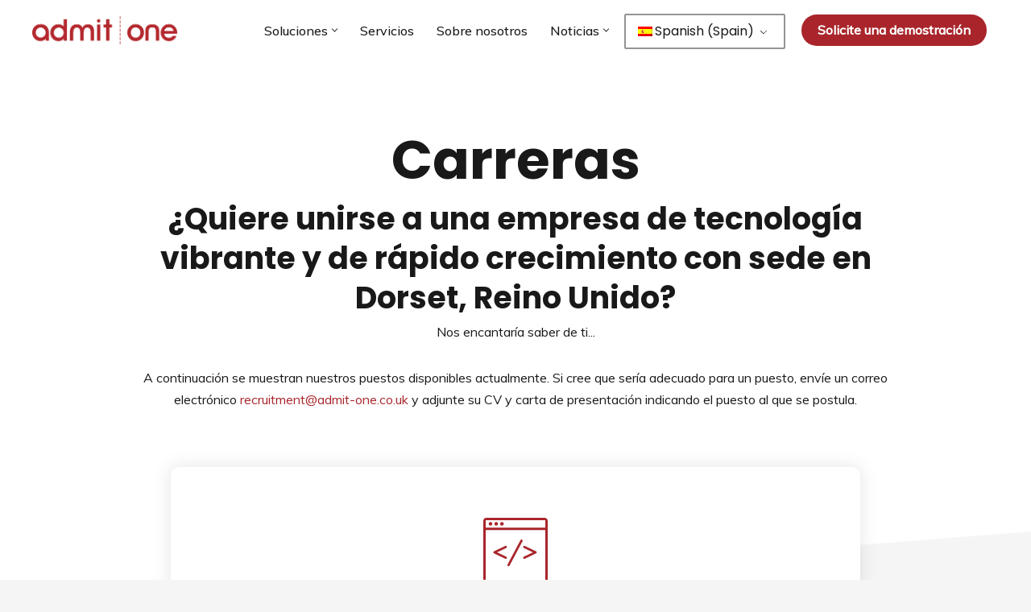

--- FILE ---
content_type: text/html; charset=UTF-8
request_url: https://admit-one.co.uk/es/carreras/
body_size: 18562
content:
<!DOCTYPE html>
<html dir="ltr" lang="es-ES"
	prefix="og: https://ogp.me/ns#" >

<head>
	
	<meta charset="UTF-8">
	<meta name="viewport" content="width=device-width, initial-scale=1, minimum-scale=1">
	<link rel="profile" href="http://gmpg.org/xfn/11">
		<title>Carreras | Admitir uno</title>

		<!-- All in One SEO 4.2.8 - aioseo.com -->
		<meta name="description" content="Want to join a vibrant and fast-growing technology company based in Dorset, UK? We would love to hear from you..." />
		<meta name="robots" content="max-image-preview:large" />
		<link rel="canonical" href="https://admit-one.co.uk/es/carreras/" />
		<meta name="generator" content="All in One SEO (AIOSEO) 4.2.8 " />
		<meta property="og:locale" content="es_ES" />
		<meta property="og:site_name" content="Admitir uno | Un proveedor líder de admisiones y soluciones minoristas en la industria del entretenimiento." />
		<meta property="og:type" content="article" />
		<meta property="og:title" content="Carreras | Admitir uno" />
		<meta property="og:description" content="Want to join a vibrant and fast-growing technology company based in Dorset, UK? We would love to hear from you..." />
		<meta property="og:url" content="https://admit-one.co.uk/es/carreras/" />
		<meta property="og:image" content="https://admit-one.co.uk.local/wp-content/uploads/2022/08/a1-suite-1.webp" />
		<meta property="og:image:secure_url" content="https://admit-one.co.uk.local/wp-content/uploads/2022/08/a1-suite-1.webp" />
		<meta property="article:published_time" content="2023-03-06T14:02:22+00:00" />
		<meta property="article:modified_time" content="2025-11-14T13:10:31+00:00" />
		<meta property="article:publisher" content="https://facebook.com/csladmitone/" />
		<meta name="twitter:card" content="summary_large_image" />
		<meta name="twitter:site" content="@csladmitone" />
		<meta name="twitter:title" content="Carreras | Admitir uno" />
		<meta name="twitter:description" content="Want to join a vibrant and fast-growing technology company based in Dorset, UK? We would love to hear from you..." />
		<meta name="twitter:creator" content="@csladmitone" />
		<meta name="twitter:image" content="https://admit-one.co.uk.local/wp-content/uploads/2022/08/a1-suite-1.webp" />
		<script type="application/ld+json" class="aioseo-schema">{
    "@context": "https:\/\/schema.org",
    "@graph": [
        {
            "@type": "BreadcrumbList",
            "@id": "https:\/\/admit-one.co.uk\/es\/carreras\/#breadcrumblist",
            "itemListElement": [
                {
                    "@type": "ListItem",
                    "@id": "https:\/\/admit-one.co.uk\/es\/#listItem",
                    "position": 1,
                    "item": {
                        "@type": "WebPage",
                        "@id": "https:\/\/admit-one.co.uk\/es\/",
                        "name": "Hogar",
                        "description": "Una plataforma de gesti\u00f3n de salas y cines completa, conectada y totalmente configurable.",
                        "url": "https:\/\/admit-one.co.uk\/es\/"
                    },
                    "nextItem": "https:\/\/admit-one.co.uk\/es\/carreras\/#listItem"
                },
                {
                    "@type": "ListItem",
                    "@id": "https:\/\/admit-one.co.uk\/es\/carreras\/#listItem",
                    "position": 2,
                    "item": {
                        "@type": "WebPage",
                        "@id": "https:\/\/admit-one.co.uk\/es\/carreras\/",
                        "name": "Carreras",
                        "description": "Want to join a vibrant and fast-growing technology company based in Dorset, UK? We would love to hear from you...",
                        "url": "https:\/\/admit-one.co.uk\/es\/carreras\/"
                    },
                    "previousItem": "https:\/\/admit-one.co.uk\/es\/#listItem"
                }
            ]
        },
        {
            "@type": "Organization",
            "@id": "https:\/\/admit-one.co.uk\/es\/#organization",
            "name": "Admitir uno",
            "url": "https:\/\/admit-one.co.uk\/es\/",
            "logo": {
                "@type": "ImageObject",
                "url": "https:\/\/admit-one.co.uk.local\/wp-content\/uploads\/2022\/08\/admit-one_logo_red_rgb.webp",
                "@id": "https:\/\/admit-one.co.uk\/es\/#organizationLogo"
            },
            "image": {
                "@id": "https:\/\/admit-one.co.uk\/es\/#organizationLogo"
            },
            "sameAs": [
                "https:\/\/facebook.com\/csladmitone\/",
                "https:\/\/twitter.com\/csladmitone",
                "https:\/\/www.linkedin.com\/company\/admit-one-collaborative-software-limited-"
            ],
            "contactPoint": {
                "@type": "ContactPoint",
                "telephone": "+441929551356",
                "contactType": "Customer Support"
            }
        },
        {
            "@type": "WebPage",
            "@id": "https:\/\/admit-one.co.uk\/es\/carreras\/#webpage",
            "url": "https:\/\/admit-one.co.uk\/es\/carreras\/",
            "name": "Carreras | Admitir uno",
            "description": "Want to join a vibrant and fast-growing technology company based in Dorset, UK? We would love to hear from you...",
            "inLanguage": "es-ES",
            "isPartOf": {
                "@id": "https:\/\/admit-one.co.uk\/es\/#website"
            },
            "breadcrumb": {
                "@id": "https:\/\/admit-one.co.uk\/es\/carreras\/#breadcrumblist"
            },
            "datePublished": "2023-03-06T14:02:22+00:00",
            "dateModified": "2025-11-14T13:10:31+00:00"
        },
        {
            "@type": "WebSite",
            "@id": "https:\/\/admit-one.co.uk\/es\/#website",
            "url": "https:\/\/admit-one.co.uk\/es\/",
            "name": "Admitir uno",
            "description": "Un proveedor l\u00edder de admisiones y soluciones minoristas en la industria del entretenimiento.",
            "inLanguage": "es-ES",
            "publisher": {
                "@id": "https:\/\/admit-one.co.uk\/es\/#organization"
            }
        }
    ]
}</script>
		<!-- All in One SEO -->

<link rel='dns-prefetch' href='//fonts.googleapis.com' />
<link rel="alternate" type="application/rss+xml" title="Admit One &raquo; Feed" href="https://admit-one.co.uk/es/feed/" />
<link rel="alternate" type="application/rss+xml" title="Admit One &raquo; Feed de los comentarios" href="https://admit-one.co.uk/es/comments/feed/" />
		<!-- This site uses the Google Analytics by MonsterInsights plugin v8.14.0 - Using Analytics tracking - https://www.monsterinsights.com/ -->
							<script src="//www.googletagmanager.com/gtag/js?id=G-N66ZHEM81H"  data-cfasync="false" data-wpfc-render="false" async></script>
			<script data-cfasync="false" data-wpfc-render="false">
				var mi_version = '8.14.0';
				var mi_track_user = true;
				var mi_no_track_reason = '';
				
								var disableStrs = [
										'ga-disable-G-N66ZHEM81H',
														];

				/* Function to detect opted out users */
				function __gtagTrackerIsOptedOut() {
					for (var index = 0; index < disableStrs.length; index++) {
						if (document.cookie.indexOf(disableStrs[index] + '=true') > -1) {
							return true;
						}
					}

					return false;
				}

				/* Disable tracking if the opt-out cookie exists. */
				if (__gtagTrackerIsOptedOut()) {
					for (var index = 0; index < disableStrs.length; index++) {
						window[disableStrs[index]] = true;
					}
				}

				/* Opt-out function */
				function __gtagTrackerOptout() {
					for (var index = 0; index < disableStrs.length; index++) {
						document.cookie = disableStrs[index] + '=true; expires=Thu, 31 Dec 2099 23:59:59 UTC; path=/';
						window[disableStrs[index]] = true;
					}
				}

				if ('undefined' === typeof gaOptout) {
					function gaOptout() {
						__gtagTrackerOptout();
					}
				}
								window.dataLayer = window.dataLayer || [];

				window.MonsterInsightsDualTracker = {
					helpers: {},
					trackers: {},
				};
				if (mi_track_user) {
					function __gtagDataLayer() {
						dataLayer.push(arguments);
					}

					function __gtagTracker(type, name, parameters) {
						if (!parameters) {
							parameters = {};
						}

						if (parameters.send_to) {
							__gtagDataLayer.apply(null, arguments);
							return;
						}

						if (type === 'event') {
														parameters.send_to = monsterinsights_frontend.v4_id;
							var hookName = name;
							if (typeof parameters['event_category'] !== 'undefined') {
								hookName = parameters['event_category'] + ':' + name;
							}

							if (typeof MonsterInsightsDualTracker.trackers[hookName] !== 'undefined') {
								MonsterInsightsDualTracker.trackers[hookName](parameters);
							} else {
								__gtagDataLayer('event', name, parameters);
							}
							
													} else {
							__gtagDataLayer.apply(null, arguments);
						}
					}

					__gtagTracker('js', new Date());
					__gtagTracker('set', {
						'developer_id.dZGIzZG': true,
											});
										__gtagTracker('config', 'G-N66ZHEM81H', {"forceSSL":"true"} );
															window.gtag = __gtagTracker;										(function () {
						/* https://developers.google.com/analytics/devguides/collection/analyticsjs/ */
						/* ga and __gaTracker compatibility shim. */
						var noopfn = function () {
							return null;
						};
						var newtracker = function () {
							return new Tracker();
						};
						var Tracker = function () {
							return null;
						};
						var p = Tracker.prototype;
						p.get = noopfn;
						p.set = noopfn;
						p.send = function () {
							var args = Array.prototype.slice.call(arguments);
							args.unshift('send');
							__gaTracker.apply(null, args);
						};
						var __gaTracker = function () {
							var len = arguments.length;
							if (len === 0) {
								return;
							}
							var f = arguments[len - 1];
							if (typeof f !== 'object' || f === null || typeof f.hitCallback !== 'function') {
								if ('send' === arguments[0]) {
									var hitConverted, hitObject = false, action;
									if ('event' === arguments[1]) {
										if ('undefined' !== typeof arguments[3]) {
											hitObject = {
												'eventAction': arguments[3],
												'eventCategory': arguments[2],
												'eventLabel': arguments[4],
												'value': arguments[5] ? arguments[5] : 1,
											}
										}
									}
									if ('pageview' === arguments[1]) {
										if ('undefined' !== typeof arguments[2]) {
											hitObject = {
												'eventAction': 'page_view',
												'page_path': arguments[2],
											}
										}
									}
									if (typeof arguments[2] === 'object') {
										hitObject = arguments[2];
									}
									if (typeof arguments[5] === 'object') {
										Object.assign(hitObject, arguments[5]);
									}
									if ('undefined' !== typeof arguments[1].hitType) {
										hitObject = arguments[1];
										if ('pageview' === hitObject.hitType) {
											hitObject.eventAction = 'page_view';
										}
									}
									if (hitObject) {
										action = 'timing' === arguments[1].hitType ? 'timing_complete' : hitObject.eventAction;
										hitConverted = mapArgs(hitObject);
										__gtagTracker('event', action, hitConverted);
									}
								}
								return;
							}

							function mapArgs(args) {
								var arg, hit = {};
								var gaMap = {
									'eventCategory': 'event_category',
									'eventAction': 'event_action',
									'eventLabel': 'event_label',
									'eventValue': 'event_value',
									'nonInteraction': 'non_interaction',
									'timingCategory': 'event_category',
									'timingVar': 'name',
									'timingValue': 'value',
									'timingLabel': 'event_label',
									'page': 'page_path',
									'location': 'page_location',
									'title': 'page_title',
								};
								for (arg in args) {
																		if (!(!args.hasOwnProperty(arg) || !gaMap.hasOwnProperty(arg))) {
										hit[gaMap[arg]] = args[arg];
									} else {
										hit[arg] = args[arg];
									}
								}
								return hit;
							}

							try {
								f.hitCallback();
							} catch (ex) {
							}
						};
						__gaTracker.create = newtracker;
						__gaTracker.getByName = newtracker;
						__gaTracker.getAll = function () {
							return [];
						};
						__gaTracker.remove = noopfn;
						__gaTracker.loaded = true;
						window['__gaTracker'] = __gaTracker;
					})();
									} else {
										console.log("");
					(function () {
						function __gtagTracker() {
							return null;
						}

						window['__gtagTracker'] = __gtagTracker;
						window['gtag'] = __gtagTracker;
					})();
									}
			</script>
				<!-- / Google Analytics by MonsterInsights -->
		<link rel="preload" href="https://fonts.googleapis.com/css2?family=Muli:ital,wght@0,400;0,500&family=Poppins:ital,wght@0,400;0,500;0,700" as="style" media="all" onload="this.onload=null;this.rel='stylesheet'" />
<link rel="stylesheet" href="https://fonts.googleapis.com/css2?family=Muli:ital,wght@0,400;0,500&family=Poppins:ital,wght@0,400;0,500;0,700" media="all" />
<noscript><link rel="stylesheet" href="https://fonts.googleapis.com/css2?family=Muli:ital,wght@0,400;0,500&family=Poppins:ital,wght@0,400;0,500;0,700" media="all" /></noscript>
<!--[if IE]><link rel="stylesheet" href="https://fonts.googleapis.com/css2?family=Muli:ital,wght@0,400;0,500&family=Poppins:ital,wght@0,400;0,500;0,700" media="all" /><![endif]-->
<style id='otter-advanced-columns-style-inline-css'>
.wp-block-themeisle-blocks-advanced-columns-separators{position:absolute;left:0;width:100%;overflow-x:clip}.wp-block-themeisle-blocks-advanced-columns-separators.top{top:0}.wp-block-themeisle-blocks-advanced-columns-separators.bottom{bottom:0}.wp-block-themeisle-blocks-advanced-columns-separators.bottom svg{position:absolute;bottom:0}.wp-block-themeisle-blocks-advanced-columns-separators svg{height:100px}.wp-block-themeisle-blocks-advanced-columns-separators .rotate{transform:rotate(180deg)}html[lang=ja] .wp-block-themeisle-blocks-advanced-columns .innerblocks-wrap,html[lang=ko] .wp-block-themeisle-blocks-advanced-columns .innerblocks-wrap,html[lang=zh] .wp-block-themeisle-blocks-advanced-columns .innerblocks-wrap,html[lang=zh-Hans] .wp-block-themeisle-blocks-advanced-columns .innerblocks-wrap,html[lang=zh-Hant] .wp-block-themeisle-blocks-advanced-columns .innerblocks-wrap{word-break:normal}.wp-block-themeisle-blocks-advanced-columns{--background: transparent;--columns-width: 100%;--horizontal-align: unset;background:var(--background);justify-content:var(--horizontal-align);transition:.3s}.wp-block-themeisle-blocks-advanced-columns .wp-themeisle-block-overlay,.wp-block-themeisle-blocks-advanced-columns .wp-block-themeisle-blocks-advanced-columns-overlay{position:absolute;width:100%;height:100%;top:0;left:0}.wp-block-themeisle-blocks-advanced-columns .wp-block-themeisle-blocks-advanced-column:only-child{max-width:var(--columns-width)}.wp-block-themeisle-blocks-advanced-columns .wp-block-themeisle-blocks-advanced-column{--background: transparent;--background-color-hover: var( --background );--link-color: inherit;background:var(--background);transition:.3s}.wp-block-themeisle-blocks-advanced-columns .wp-block-themeisle-blocks-advanced-column:hover{background:var(--background-color-hover)}.wp-block-themeisle-blocks-advanced-columns .wp-block-themeisle-blocks-advanced-column>*{position:relative}.wp-block-themeisle-blocks-advanced-columns .wp-block-themeisle-blocks-advanced-column .wp-block-themeisle-blocks-advanced-column-overlay{position:absolute;width:100%;height:100%;top:0;left:0}.wp-block-themeisle-blocks-advanced-columns .wp-block-themeisle-blocks-advanced-column .wp-block-themeisle-blocks-slider{display:grid}.wp-block-themeisle-blocks-advanced-columns .wp-block-themeisle-blocks-advanced-column .aligncenter{margin-left:auto;margin-right:auto}.wp-block-themeisle-blocks-advanced-columns .wp-block-themeisle-blocks-advanced-column.has-dark-bg{color:#fff}.wp-block-themeisle-blocks-advanced-columns.has-default-gap .wp-block-themeisle-blocks-advanced-column{margin-left:10px;margin-right:10px}.wp-block-themeisle-blocks-advanced-columns.has-nogap-gap .wp-block-themeisle-blocks-advanced-column{margin-left:0;margin-right:0}.wp-block-themeisle-blocks-advanced-columns.has-narrow-gap .wp-block-themeisle-blocks-advanced-column{margin-left:5px;margin-right:5px}.wp-block-themeisle-blocks-advanced-columns.has-extended-gap .wp-block-themeisle-blocks-advanced-column{margin-left:15px;margin-right:15px}.wp-block-themeisle-blocks-advanced-columns.has-wide-gap .wp-block-themeisle-blocks-advanced-column{margin-left:20px;margin-right:20px}.wp-block-themeisle-blocks-advanced-columns.has-wider-gap .wp-block-themeisle-blocks-advanced-column{margin-left:30px;margin-right:30px}.wp-block-themeisle-blocks-advanced-columns.has-dark-bg{color:#fff}@media(min-width: 960px){.wp-block-themeisle-blocks-advanced-columns{display:flex;position:relative}.wp-block-themeisle-blocks-advanced-columns.has-vertical-flex-start>.innerblocks-wrap,.wp-block-themeisle-blocks-advanced-columns.has-vertical-top>.innerblocks-wrap{align-items:flex-start}.wp-block-themeisle-blocks-advanced-columns.has-vertical-center>.innerblocks-wrap{align-items:center}.wp-block-themeisle-blocks-advanced-columns.has-vertical-flex-end>.innerblocks-wrap,.wp-block-themeisle-blocks-advanced-columns.has-vertical-bottom>.innerblocks-wrap{align-items:flex-end}.wp-block-themeisle-blocks-advanced-columns .innerblocks-wrap{display:flex;flex-basis:100%;word-break:keep-all;max-width:var(--columns-width)}.wp-block-themeisle-blocks-advanced-columns .innerblocks-wrap .wp-block-themeisle-blocks-advanced-column{position:relative}.wp-block-themeisle-blocks-advanced-columns .innerblocks-wrap .wp-block-themeisle-blocks-advanced-column:first-child{margin-left:0}.wp-block-themeisle-blocks-advanced-columns .innerblocks-wrap .wp-block-themeisle-blocks-advanced-column:last-child{margin-right:0}.wp-block-themeisle-blocks-advanced-columns.hide-in-desktop{display:none}.wp-block-themeisle-blocks-advanced-columns.has-1-columns.has-desktop-equal-layout>.innerblocks-wrap>.wp-block-themeisle-blocks-advanced-column{flex-basis:100%}.wp-block-themeisle-blocks-advanced-columns.has-2-columns.has-desktop-equal-layout>.innerblocks-wrap>.wp-block-themeisle-blocks-advanced-column{flex-basis:50%}.wp-block-themeisle-blocks-advanced-columns.has-2-columns.has-desktop-oneTwo-layout>.innerblocks-wrap>.wp-block-themeisle-blocks-advanced-column{flex-basis:33.34%}.wp-block-themeisle-blocks-advanced-columns.has-2-columns.has-desktop-oneTwo-layout>.innerblocks-wrap>.wp-block-themeisle-blocks-advanced-column:last-child{flex-basis:66.66%}.wp-block-themeisle-blocks-advanced-columns.has-2-columns.has-desktop-twoOne-layout>.innerblocks-wrap>.wp-block-themeisle-blocks-advanced-column{flex-basis:33.34%}.wp-block-themeisle-blocks-advanced-columns.has-2-columns.has-desktop-twoOne-layout>.innerblocks-wrap>.wp-block-themeisle-blocks-advanced-column:first-child{flex-basis:66.66%}.wp-block-themeisle-blocks-advanced-columns.has-3-columns.has-desktop-equal-layout>.innerblocks-wrap>.wp-block-themeisle-blocks-advanced-column{flex-basis:33.33%}.wp-block-themeisle-blocks-advanced-columns.has-3-columns.has-desktop-oneOneTwo-layout>.innerblocks-wrap>.wp-block-themeisle-blocks-advanced-column{flex-basis:25%}.wp-block-themeisle-blocks-advanced-columns.has-3-columns.has-desktop-oneOneTwo-layout>.innerblocks-wrap>.wp-block-themeisle-blocks-advanced-column:last-child{flex-basis:50%}.wp-block-themeisle-blocks-advanced-columns.has-3-columns.has-desktop-twoOneOne-layout>.innerblocks-wrap>.wp-block-themeisle-blocks-advanced-column{flex-basis:25%}.wp-block-themeisle-blocks-advanced-columns.has-3-columns.has-desktop-twoOneOne-layout>.innerblocks-wrap>.wp-block-themeisle-blocks-advanced-column:first-child{flex-basis:50%}.wp-block-themeisle-blocks-advanced-columns.has-3-columns.has-desktop-oneTwoOne-layout>.innerblocks-wrap>.wp-block-themeisle-blocks-advanced-column{flex-basis:50%}.wp-block-themeisle-blocks-advanced-columns.has-3-columns.has-desktop-oneTwoOne-layout>.innerblocks-wrap>.wp-block-themeisle-blocks-advanced-column:first-child{flex-basis:25%}.wp-block-themeisle-blocks-advanced-columns.has-3-columns.has-desktop-oneTwoOne-layout>.innerblocks-wrap>.wp-block-themeisle-blocks-advanced-column:last-child{flex-basis:25%}.wp-block-themeisle-blocks-advanced-columns.has-3-columns.has-desktop-oneThreeOne-layout>.innerblocks-wrap>.wp-block-themeisle-blocks-advanced-column{flex-basis:60%}.wp-block-themeisle-blocks-advanced-columns.has-3-columns.has-desktop-oneThreeOne-layout>.innerblocks-wrap>.wp-block-themeisle-blocks-advanced-column:first-child{flex-basis:20%}.wp-block-themeisle-blocks-advanced-columns.has-3-columns.has-desktop-oneThreeOne-layout>.innerblocks-wrap>.wp-block-themeisle-blocks-advanced-column:last-child{flex-basis:20%}.wp-block-themeisle-blocks-advanced-columns.has-4-columns.has-desktop-equal-layout>.innerblocks-wrap>.wp-block-themeisle-blocks-advanced-column{flex-basis:25%}.wp-block-themeisle-blocks-advanced-columns.has-5-columns.has-desktop-equal-layout>.innerblocks-wrap>.wp-block-themeisle-blocks-advanced-column{flex-basis:20%}.wp-block-themeisle-blocks-advanced-columns.has-6-columns.has-desktop-equal-layout>.innerblocks-wrap>.wp-block-themeisle-blocks-advanced-column{flex-basis:16.66%}}@media(min-width: 600px)and (max-width: 960px){.wp-block-themeisle-blocks-advanced-columns{display:flex;position:relative}.wp-block-themeisle-blocks-advanced-columns .innerblocks-wrap{display:flex;flex-basis:100%;word-break:keep-all;max-width:var(--columns-width)}.wp-block-themeisle-blocks-advanced-columns .innerblocks-wrap .wp-block-themeisle-blocks-advanced-column{position:relative;flex:1}.wp-block-themeisle-blocks-advanced-columns.hide-in-tablet{display:none}.wp-block-themeisle-blocks-advanced-columns.has-2-columns.has-tablet-oneTwo-layout>.innerblocks-wrap>.wp-block-themeisle-blocks-advanced-column:last-child{flex:2}.wp-block-themeisle-blocks-advanced-columns.has-2-columns.has-tablet-twoOne-layout>.innerblocks-wrap>.wp-block-themeisle-blocks-advanced-column:first-child{flex:2}.wp-block-themeisle-blocks-advanced-columns.has-3-columns.has-tablet-oneOneTwo-layout>.innerblocks-wrap>.wp-block-themeisle-blocks-advanced-column:last-child{flex:2}.wp-block-themeisle-blocks-advanced-columns.has-3-columns.has-tablet-twoOneOne-layout>.innerblocks-wrap>.wp-block-themeisle-blocks-advanced-column:first-child{flex:2}.wp-block-themeisle-blocks-advanced-columns.has-3-columns.has-tablet-oneTwoOne-layout>.innerblocks-wrap>.wp-block-themeisle-blocks-advanced-column{flex:2}.wp-block-themeisle-blocks-advanced-columns.has-3-columns.has-tablet-oneTwoOne-layout>.innerblocks-wrap>.wp-block-themeisle-blocks-advanced-column:first-child{flex:1}.wp-block-themeisle-blocks-advanced-columns.has-3-columns.has-tablet-oneTwoOne-layout>.innerblocks-wrap>.wp-block-themeisle-blocks-advanced-column:last-child{flex:1}.wp-block-themeisle-blocks-advanced-columns.has-3-columns.has-tablet-oneThreeOne-layout>.innerblocks-wrap>.wp-block-themeisle-blocks-advanced-column{flex:3}.wp-block-themeisle-blocks-advanced-columns.has-3-columns.has-tablet-oneThreeOne-layout>.innerblocks-wrap>.wp-block-themeisle-blocks-advanced-column:first-child{flex:1}.wp-block-themeisle-blocks-advanced-columns.has-3-columns.has-tablet-oneThreeOne-layout>.innerblocks-wrap>.wp-block-themeisle-blocks-advanced-column:last-child{flex:1}.wp-block-themeisle-blocks-advanced-columns:not(.has-tablet-collapsedRows-layout).has-vertical-flex-start>.innerblocks-wrap,.wp-block-themeisle-blocks-advanced-columns:not(.has-tablet-collapsedRows-layout).has-vertical-top>.innerblocks-wrap{align-items:flex-start}.wp-block-themeisle-blocks-advanced-columns:not(.has-tablet-collapsedRows-layout).has-vertical-center>.innerblocks-wrap{align-items:center}.wp-block-themeisle-blocks-advanced-columns:not(.has-tablet-collapsedRows-layout).has-vertical-flex-end>.innerblocks-wrap,.wp-block-themeisle-blocks-advanced-columns:not(.has-tablet-collapsedRows-layout).has-vertical-bottom>.innerblocks-wrap{align-items:flex-end}.wp-block-themeisle-blocks-advanced-columns.has-tablet-collapsedRows-layout>.innerblocks-wrap{flex-direction:column}.wp-block-themeisle-blocks-advanced-columns.has-tablet-collapsedRows-layout.has-reverse-columns-tablet>.innerblocks-wrap{flex-direction:column-reverse}.wp-block-themeisle-blocks-advanced-columns.has-tablet-twoColumnGrid-layout>.innerblocks-wrap{display:flex;flex-wrap:wrap}.wp-block-themeisle-blocks-advanced-columns.has-tablet-twoColumnGrid-layout>.innerblocks-wrap>.wp-block-themeisle-blocks-advanced-column{flex:1 1 40%}.wp-block-themeisle-blocks-advanced-columns.has-tablet-threeColumnGrid-layout>.innerblocks-wrap{display:flex;flex-wrap:wrap}.wp-block-themeisle-blocks-advanced-columns.has-tablet-threeColumnGrid-layout>.innerblocks-wrap>.wp-block-themeisle-blocks-advanced-column{flex:1 1 30%}}@media(max-width: 600px){.wp-block-themeisle-blocks-advanced-columns{display:flex;position:relative}.wp-block-themeisle-blocks-advanced-columns .innerblocks-wrap{display:flex;flex-basis:100%;word-break:keep-all;max-width:var(--columns-width)}.wp-block-themeisle-blocks-advanced-columns .innerblocks-wrap .wp-block-themeisle-blocks-advanced-column{position:relative;flex:1}.wp-block-themeisle-blocks-advanced-columns.hide-in-mobile{display:none}.wp-block-themeisle-blocks-advanced-columns.has-2-columns.has-mobile-oneTwo-layout>.innerblocks-wrap>.wp-block-themeisle-blocks-advanced-column:last-child{flex:2}.wp-block-themeisle-blocks-advanced-columns.has-2-columns.has-mobile-twoOne-layout>.innerblocks-wrap>.wp-block-themeisle-blocks-advanced-column:first-child{flex:2}.wp-block-themeisle-blocks-advanced-columns.has-3-columns.has-mobile-oneOneTwo-layout>.innerblocks-wrap>.wp-block-themeisle-blocks-advanced-column:last-child{flex:2}.wp-block-themeisle-blocks-advanced-columns.has-3-columns.has-mobile-twoOneOne-layout>.innerblocks-wrap>.wp-block-themeisle-blocks-advanced-column:first-child{flex:2}.wp-block-themeisle-blocks-advanced-columns.has-3-columns.has-mobile-oneTwoOne-layout>.innerblocks-wrap>.wp-block-themeisle-blocks-advanced-column{flex:2}.wp-block-themeisle-blocks-advanced-columns.has-3-columns.has-mobile-oneTwoOne-layout>.innerblocks-wrap>.wp-block-themeisle-blocks-advanced-column:first-child{flex:1}.wp-block-themeisle-blocks-advanced-columns.has-3-columns.has-mobile-oneTwoOne-layout>.innerblocks-wrap>.wp-block-themeisle-blocks-advanced-column:last-child{flex:1}.wp-block-themeisle-blocks-advanced-columns.has-3-columns.has-mobile-oneThreeOne-layout>.innerblocks-wrap>.wp-block-themeisle-blocks-advanced-column{flex:3}.wp-block-themeisle-blocks-advanced-columns.has-3-columns.has-mobile-oneThreeOne-layout>.innerblocks-wrap>.wp-block-themeisle-blocks-advanced-column:first-child{flex:1}.wp-block-themeisle-blocks-advanced-columns.has-3-columns.has-mobile-oneThreeOne-layout>.innerblocks-wrap>.wp-block-themeisle-blocks-advanced-column:last-child{flex:1}.wp-block-themeisle-blocks-advanced-columns:not(.has-mobile-collapsedRows-layout).has-vertical-flex-start>.innerblocks-wrap,.wp-block-themeisle-blocks-advanced-columns:not(.has-mobile-collapsedRows-layout).has-vertical-top>.innerblocks-wrap{align-items:flex-start}.wp-block-themeisle-blocks-advanced-columns:not(.has-mobile-collapsedRows-layout).has-vertical-center>.innerblocks-wrap{align-items:center}.wp-block-themeisle-blocks-advanced-columns:not(.has-mobile-collapsedRows-layout).has-vertical-flex-end>.innerblocks-wrap,.wp-block-themeisle-blocks-advanced-columns:not(.has-mobile-collapsedRows-layout).has-vertical-bottom>.innerblocks-wrap{align-items:flex-end}.wp-block-themeisle-blocks-advanced-columns.has-mobile-collapsedRows-layout>.innerblocks-wrap{flex-direction:column}.wp-block-themeisle-blocks-advanced-columns.has-mobile-collapsedRows-layout.has-reverse-columns-mobile>.innerblocks-wrap{flex-direction:column-reverse}.wp-block-themeisle-blocks-advanced-columns.has-mobile-twoColumnGrid-layout>.innerblocks-wrap{display:flex;flex-wrap:wrap}.wp-block-themeisle-blocks-advanced-columns.has-mobile-twoColumnGrid-layout>.innerblocks-wrap>.wp-block-themeisle-blocks-advanced-column{flex:1 1 40%}.wp-block-themeisle-blocks-advanced-columns.has-mobile-threeColumnGrid-layout>.innerblocks-wrap{display:flex;flex-wrap:wrap}.wp-block-themeisle-blocks-advanced-columns.has-mobile-threeColumnGrid-layout>.innerblocks-wrap>.wp-block-themeisle-blocks-advanced-column{flex:1 1 30%}}/*# sourceMappingURL=style.css.map */

</style>
<style id='otter-font-awesome-style-inline-css'>
.wp-block-themeisle-blocks-font-awesome-icons{--align: center;--align-tablet: var(--align);--align-mobile: var(--align-tablet);--border-color: inherit;--border-size: unset;--border-radius: 0%;--margin: 5px;--padding: 5px;--font-size: 16px;display:flex;justify-content:var(--align);margin:0}.wp-block-themeisle-blocks-font-awesome-icons .wp-block-themeisle-blocks-font-awesome-icons-container{display:inline-flex;justify-content:center;border:var(--border-size) solid;border-color:var(--border-color);border-radius:var(--border-radius);margin:var(--margin);font-size:var(--font-size);text-align:center;align-items:center;box-sizing:content-box}.wp-block-themeisle-blocks-font-awesome-icons .wp-block-themeisle-blocks-font-awesome-icons-container:not(.nan-padding){width:calc(var(--font-size)*1.5 + var(--padding));height:calc(var(--font-size)*1.5 + var(--padding))}.wp-block-themeisle-blocks-font-awesome-icons .wp-block-themeisle-blocks-font-awesome-icons-container:not(.nan-padding) i{font-size:var(--font-size)}.wp-block-themeisle-blocks-font-awesome-icons .wp-block-themeisle-blocks-font-awesome-icons-container.nan-padding{padding:var(--padding);aspect-ratio:1}.wp-block-themeisle-blocks-font-awesome-icons .wp-block-themeisle-blocks-font-awesome-icons-container.nan-padding i{font-size:calc(var(--font-size)/1.25);width:var(--font-size)}.wp-block-themeisle-blocks-font-awesome-icons .wp-block-themeisle-blocks-font-awesome-icons-container svg{width:var(--font-size);height:var(--font-size);fill:currentColor}@media(max-width: 960px){.wp-block-themeisle-blocks-font-awesome-icons{justify-content:var(--align-tablet)}}@media(max-width: 600px){.wp-block-themeisle-blocks-font-awesome-icons{justify-content:var(--align-mobile)}}/*# sourceMappingURL=style.css.map */

</style>
<style id='global-styles-inline-css'>
body{--wp--preset--color--black: #000000;--wp--preset--color--cyan-bluish-gray: #abb8c3;--wp--preset--color--white: #ffffff;--wp--preset--color--pale-pink: #f78da7;--wp--preset--color--vivid-red: #cf2e2e;--wp--preset--color--luminous-vivid-orange: #ff6900;--wp--preset--color--luminous-vivid-amber: #fcb900;--wp--preset--color--light-green-cyan: #7bdcb5;--wp--preset--color--vivid-green-cyan: #00d084;--wp--preset--color--pale-cyan-blue: #8ed1fc;--wp--preset--color--vivid-cyan-blue: #0693e3;--wp--preset--color--vivid-purple: #9b51e0;--wp--preset--color--neve-link-color: var(--nv-primary-accent);--wp--preset--color--neve-link-hover-color: var(--nv-secondary-accent);--wp--preset--color--nv-site-bg: var(--nv-site-bg);--wp--preset--color--nv-light-bg: var(--nv-light-bg);--wp--preset--color--nv-dark-bg: var(--nv-dark-bg);--wp--preset--color--neve-text-color: var(--nv-text-color);--wp--preset--color--nv-text-dark-bg: var(--nv-text-dark-bg);--wp--preset--color--nv-c-1: var(--nv-c-1);--wp--preset--color--nv-c-2: var(--nv-c-2);--wp--preset--gradient--vivid-cyan-blue-to-vivid-purple: linear-gradient(135deg,rgba(6,147,227,1) 0%,rgb(155,81,224) 100%);--wp--preset--gradient--light-green-cyan-to-vivid-green-cyan: linear-gradient(135deg,rgb(122,220,180) 0%,rgb(0,208,130) 100%);--wp--preset--gradient--luminous-vivid-amber-to-luminous-vivid-orange: linear-gradient(135deg,rgba(252,185,0,1) 0%,rgba(255,105,0,1) 100%);--wp--preset--gradient--luminous-vivid-orange-to-vivid-red: linear-gradient(135deg,rgba(255,105,0,1) 0%,rgb(207,46,46) 100%);--wp--preset--gradient--very-light-gray-to-cyan-bluish-gray: linear-gradient(135deg,rgb(238,238,238) 0%,rgb(169,184,195) 100%);--wp--preset--gradient--cool-to-warm-spectrum: linear-gradient(135deg,rgb(74,234,220) 0%,rgb(151,120,209) 20%,rgb(207,42,186) 40%,rgb(238,44,130) 60%,rgb(251,105,98) 80%,rgb(254,248,76) 100%);--wp--preset--gradient--blush-light-purple: linear-gradient(135deg,rgb(255,206,236) 0%,rgb(152,150,240) 100%);--wp--preset--gradient--blush-bordeaux: linear-gradient(135deg,rgb(254,205,165) 0%,rgb(254,45,45) 50%,rgb(107,0,62) 100%);--wp--preset--gradient--luminous-dusk: linear-gradient(135deg,rgb(255,203,112) 0%,rgb(199,81,192) 50%,rgb(65,88,208) 100%);--wp--preset--gradient--pale-ocean: linear-gradient(135deg,rgb(255,245,203) 0%,rgb(182,227,212) 50%,rgb(51,167,181) 100%);--wp--preset--gradient--electric-grass: linear-gradient(135deg,rgb(202,248,128) 0%,rgb(113,206,126) 100%);--wp--preset--gradient--midnight: linear-gradient(135deg,rgb(2,3,129) 0%,rgb(40,116,252) 100%);--wp--preset--duotone--dark-grayscale: url('#wp-duotone-dark-grayscale');--wp--preset--duotone--grayscale: url('#wp-duotone-grayscale');--wp--preset--duotone--purple-yellow: url('#wp-duotone-purple-yellow');--wp--preset--duotone--blue-red: url('#wp-duotone-blue-red');--wp--preset--duotone--midnight: url('#wp-duotone-midnight');--wp--preset--duotone--magenta-yellow: url('#wp-duotone-magenta-yellow');--wp--preset--duotone--purple-green: url('#wp-duotone-purple-green');--wp--preset--duotone--blue-orange: url('#wp-duotone-blue-orange');--wp--preset--font-size--small: 13px;--wp--preset--font-size--medium: 20px;--wp--preset--font-size--large: 36px;--wp--preset--font-size--x-large: 42px;--wp--preset--spacing--20: 0.44rem;--wp--preset--spacing--30: 0.67rem;--wp--preset--spacing--40: 1rem;--wp--preset--spacing--50: 1.5rem;--wp--preset--spacing--60: 2.25rem;--wp--preset--spacing--70: 3.38rem;--wp--preset--spacing--80: 5.06rem;}:where(.is-layout-flex){gap: 0.5em;}body .is-layout-flow > .alignleft{float: left;margin-inline-start: 0;margin-inline-end: 2em;}body .is-layout-flow > .alignright{float: right;margin-inline-start: 2em;margin-inline-end: 0;}body .is-layout-flow > .aligncenter{margin-left: auto !important;margin-right: auto !important;}body .is-layout-constrained > .alignleft{float: left;margin-inline-start: 0;margin-inline-end: 2em;}body .is-layout-constrained > .alignright{float: right;margin-inline-start: 2em;margin-inline-end: 0;}body .is-layout-constrained > .aligncenter{margin-left: auto !important;margin-right: auto !important;}body .is-layout-constrained > :where(:not(.alignleft):not(.alignright):not(.alignfull)){max-width: var(--wp--style--global--content-size);margin-left: auto !important;margin-right: auto !important;}body .is-layout-constrained > .alignwide{max-width: var(--wp--style--global--wide-size);}body .is-layout-flex{display: flex;}body .is-layout-flex{flex-wrap: wrap;align-items: center;}body .is-layout-flex > *{margin: 0;}:where(.wp-block-columns.is-layout-flex){gap: 2em;}.has-black-color{color: var(--wp--preset--color--black) !important;}.has-cyan-bluish-gray-color{color: var(--wp--preset--color--cyan-bluish-gray) !important;}.has-white-color{color: var(--wp--preset--color--white) !important;}.has-pale-pink-color{color: var(--wp--preset--color--pale-pink) !important;}.has-vivid-red-color{color: var(--wp--preset--color--vivid-red) !important;}.has-luminous-vivid-orange-color{color: var(--wp--preset--color--luminous-vivid-orange) !important;}.has-luminous-vivid-amber-color{color: var(--wp--preset--color--luminous-vivid-amber) !important;}.has-light-green-cyan-color{color: var(--wp--preset--color--light-green-cyan) !important;}.has-vivid-green-cyan-color{color: var(--wp--preset--color--vivid-green-cyan) !important;}.has-pale-cyan-blue-color{color: var(--wp--preset--color--pale-cyan-blue) !important;}.has-vivid-cyan-blue-color{color: var(--wp--preset--color--vivid-cyan-blue) !important;}.has-vivid-purple-color{color: var(--wp--preset--color--vivid-purple) !important;}.has-black-background-color{background-color: var(--wp--preset--color--black) !important;}.has-cyan-bluish-gray-background-color{background-color: var(--wp--preset--color--cyan-bluish-gray) !important;}.has-white-background-color{background-color: var(--wp--preset--color--white) !important;}.has-pale-pink-background-color{background-color: var(--wp--preset--color--pale-pink) !important;}.has-vivid-red-background-color{background-color: var(--wp--preset--color--vivid-red) !important;}.has-luminous-vivid-orange-background-color{background-color: var(--wp--preset--color--luminous-vivid-orange) !important;}.has-luminous-vivid-amber-background-color{background-color: var(--wp--preset--color--luminous-vivid-amber) !important;}.has-light-green-cyan-background-color{background-color: var(--wp--preset--color--light-green-cyan) !important;}.has-vivid-green-cyan-background-color{background-color: var(--wp--preset--color--vivid-green-cyan) !important;}.has-pale-cyan-blue-background-color{background-color: var(--wp--preset--color--pale-cyan-blue) !important;}.has-vivid-cyan-blue-background-color{background-color: var(--wp--preset--color--vivid-cyan-blue) !important;}.has-vivid-purple-background-color{background-color: var(--wp--preset--color--vivid-purple) !important;}.has-black-border-color{border-color: var(--wp--preset--color--black) !important;}.has-cyan-bluish-gray-border-color{border-color: var(--wp--preset--color--cyan-bluish-gray) !important;}.has-white-border-color{border-color: var(--wp--preset--color--white) !important;}.has-pale-pink-border-color{border-color: var(--wp--preset--color--pale-pink) !important;}.has-vivid-red-border-color{border-color: var(--wp--preset--color--vivid-red) !important;}.has-luminous-vivid-orange-border-color{border-color: var(--wp--preset--color--luminous-vivid-orange) !important;}.has-luminous-vivid-amber-border-color{border-color: var(--wp--preset--color--luminous-vivid-amber) !important;}.has-light-green-cyan-border-color{border-color: var(--wp--preset--color--light-green-cyan) !important;}.has-vivid-green-cyan-border-color{border-color: var(--wp--preset--color--vivid-green-cyan) !important;}.has-pale-cyan-blue-border-color{border-color: var(--wp--preset--color--pale-cyan-blue) !important;}.has-vivid-cyan-blue-border-color{border-color: var(--wp--preset--color--vivid-cyan-blue) !important;}.has-vivid-purple-border-color{border-color: var(--wp--preset--color--vivid-purple) !important;}.has-vivid-cyan-blue-to-vivid-purple-gradient-background{background: var(--wp--preset--gradient--vivid-cyan-blue-to-vivid-purple) !important;}.has-light-green-cyan-to-vivid-green-cyan-gradient-background{background: var(--wp--preset--gradient--light-green-cyan-to-vivid-green-cyan) !important;}.has-luminous-vivid-amber-to-luminous-vivid-orange-gradient-background{background: var(--wp--preset--gradient--luminous-vivid-amber-to-luminous-vivid-orange) !important;}.has-luminous-vivid-orange-to-vivid-red-gradient-background{background: var(--wp--preset--gradient--luminous-vivid-orange-to-vivid-red) !important;}.has-very-light-gray-to-cyan-bluish-gray-gradient-background{background: var(--wp--preset--gradient--very-light-gray-to-cyan-bluish-gray) !important;}.has-cool-to-warm-spectrum-gradient-background{background: var(--wp--preset--gradient--cool-to-warm-spectrum) !important;}.has-blush-light-purple-gradient-background{background: var(--wp--preset--gradient--blush-light-purple) !important;}.has-blush-bordeaux-gradient-background{background: var(--wp--preset--gradient--blush-bordeaux) !important;}.has-luminous-dusk-gradient-background{background: var(--wp--preset--gradient--luminous-dusk) !important;}.has-pale-ocean-gradient-background{background: var(--wp--preset--gradient--pale-ocean) !important;}.has-electric-grass-gradient-background{background: var(--wp--preset--gradient--electric-grass) !important;}.has-midnight-gradient-background{background: var(--wp--preset--gradient--midnight) !important;}.has-small-font-size{font-size: var(--wp--preset--font-size--small) !important;}.has-medium-font-size{font-size: var(--wp--preset--font-size--medium) !important;}.has-large-font-size{font-size: var(--wp--preset--font-size--large) !important;}.has-x-large-font-size{font-size: var(--wp--preset--font-size--x-large) !important;}
.wp-block-navigation a:where(:not(.wp-element-button)){color: inherit;}
:where(.wp-block-columns.is-layout-flex){gap: 2em;}
.wp-block-pullquote{font-size: 1.5em;line-height: 1.6;}
</style>
<link rel='stylesheet' id='wpo_min-header-0-css' href='https://admit-one.co.uk/wp-content/cache/wpo-minify/1769765524/assets/wpo-minify-header-ae896e5b.min.css' media='all' />
<script id='wpo_min-header-0-js-extra'>
var trp_language_cookie_data = {"abs_home":"https:\/\/admit-one.co.uk","url_slugs":{"en_GB":"en_gb","es_ES":"es","es_MX":"es_mx","ca":"ca","pt_PT":"pt","fr_FR":"fr","fr_BE":"fr_be","de_DE":"de","it_IT":"it","sv_SE":"sv","nb_NO":"nb","fi":"fi"},"cookie_name":"trp_language","cookie_age":"30","cookie_path":"\/","default_language":"en_GB","publish_languages":["en_GB","es_ES","es_MX","ca","pt_PT","fr_FR","fr_BE","de_DE","it_IT","sv_SE","nb_NO","fi"],"trp_ald_ajax_url":"https:\/\/admit-one.co.uk\/wp-content\/plugins\/translatepress-business\/add-ons-pro\/automatic-language-detection\/includes\/trp-ald-ajax.php","detection_method":"browser-ip","popup_option":"popup","popup_type":"normal_popup","popup_textarea":"We've detected you might be speaking a different language. Do you want to change to:","popup_textarea_change_button":"Change Language","popup_textarea_close_button":"Close and do not switch language","iso_codes":{"en_GB":"en","es_ES":"es","es_MX":"es","ca":"ca","pt_PT":"pt","fr_FR":"fr","fr_BE":"fr","de_DE":"de","it_IT":"it","sv_SE":"sv","nb_NO":"no","fi":"fi","en_US":"en"},"language_urls":{"en_GB":"https:\/\/admit-one.co.uk\/careers\/","es_ES":"https:\/\/admit-one.co.uk\/es\/carreras\/","es_MX":"https:\/\/admit-one.co.uk\/es_mx\/carreras\/","ca":"https:\/\/admit-one.co.uk\/ca\/carreres\/","pt_PT":"https:\/\/admit-one.co.uk\/pt\/carreiras\/","fr_FR":"https:\/\/admit-one.co.uk\/fr\/carrieres\/","fr_BE":"https:\/\/admit-one.co.uk\/fr_be\/carrieres\/","de_DE":"https:\/\/admit-one.co.uk\/de\/karriere\/","it_IT":"https:\/\/admit-one.co.uk\/it\/carriere\/","sv_SE":"https:\/\/admit-one.co.uk\/sv\/karriarer\/","nb_NO":"https:\/\/admit-one.co.uk\/nb\/karrierer\/","fi":"https:\/\/admit-one.co.uk\/fi\/urat\/"},"english_name":{"en_GB":"English","es_ES":"Spanish (Spain)","es_MX":"Spanish (Mexico)","ca":"Catalan","pt_PT":"Portuguese","fr_FR":"French (France)","fr_BE":"French (Belgium)","de_DE":"German","it_IT":"Italian","sv_SE":"Swedish","nb_NO":"Norwegian","fi":"Finnish"},"is_iphone_user_check":""};
</script>
<script src='https://admit-one.co.uk/wp-content/cache/wpo-minify/1769765524/assets/wpo-minify-header-82262bdd.min.js' id='wpo_min-header-0-js'></script>
<link rel="https://api.w.org/" href="https://admit-one.co.uk/es/wp-json/" /><link rel="alternate" type="application/json" href="https://admit-one.co.uk/es/wp-json/wp/v2/pages/12763" /><link rel="EditURI" type="application/rsd+xml" title="RSD" href="https://admit-one.co.uk/xmlrpc.php?rsd" />
<meta name="generator" content="WordPress 6.1.1" />
<link rel='shortlink' href='https://admit-one.co.uk/es/?p=12763' />
<link rel="alternate" type="application/json+oembed" href="https://admit-one.co.uk/es/wp-json/oembed/1.0/embed?url=https%3A%2F%2Fadmit-one.co.uk%2Fes%2Fcarreras%2F" />
<link rel="alternate" type="text/xml+oembed" href="https://admit-one.co.uk/es/wp-json/oembed/1.0/embed?url=https%3A%2F%2Fadmit-one.co.uk%2Fes%2Fcarreras%2F&#038;format=xml" />
<!-- Google Tag Manager -->
<script>(function(w,d,s,l,i){w[l]=w[l]||[];w[l].push({'gtm.start':
new Date().getTime(),event:'gtm.js'});var f=d.getElementsByTagName(s)[0],
j=d.createElement(s),dl=l!='dataLayer'?'&l='+l:'';j.async=true;j.src=
'https://www.googletagmanager.com/gtm.js?id='+i+dl;f.parentNode.insertBefore(j,f);
})(window,document,'script','dataLayer','GTM-W6XCGC9V');</script>
<!-- End Google Tag Manager -->
<!--<link href="https://file.myfontastic.com/8Co2wLwfb45ZVSW3yCJG98/icons.css" rel="stylesheet">-->
<script src="https://www.googleoptimize.com/optimize.js?id=OPT-N7DG6VG"></script><link rel="alternate" hreflang="en-GB" href="https://admit-one.co.uk/careers/"/>
<link rel="alternate" hreflang="es-ES" href="https://admit-one.co.uk/es/carreras/"/>
<link rel="alternate" hreflang="es-MX" href="https://admit-one.co.uk/es_mx/carreras/"/>
<link rel="alternate" hreflang="ca" href="https://admit-one.co.uk/ca/carreres/"/>
<link rel="alternate" hreflang="pt-PT" href="https://admit-one.co.uk/pt/carreiras/"/>
<link rel="alternate" hreflang="fr-FR" href="https://admit-one.co.uk/fr/carrieres/"/>
<link rel="alternate" hreflang="fr-BE" href="https://admit-one.co.uk/fr_be/carrieres/"/>
<link rel="alternate" hreflang="de-DE" href="https://admit-one.co.uk/de/karriere/"/>
<link rel="alternate" hreflang="it-IT" href="https://admit-one.co.uk/it/carriere/"/>
<link rel="alternate" hreflang="sv-SE" href="https://admit-one.co.uk/sv/karriarer/"/>
<link rel="alternate" hreflang="nb-NO" href="https://admit-one.co.uk/nb/karrierer/"/>
<link rel="alternate" hreflang="fi" href="https://admit-one.co.uk/fi/urat/"/>
<link rel="alternate" hreflang="en" href="https://admit-one.co.uk/careers/"/>
<link rel="alternate" hreflang="es" href="https://admit-one.co.uk/es/carreras/"/>
<link rel="alternate" hreflang="pt" href="https://admit-one.co.uk/pt/carreiras/"/>
<link rel="alternate" hreflang="fr" href="https://admit-one.co.uk/fr/carrieres/"/>
<link rel="alternate" hreflang="de" href="https://admit-one.co.uk/de/karriere/"/>
<link rel="alternate" hreflang="it" href="https://admit-one.co.uk/it/carriere/"/>
<link rel="alternate" hreflang="sv" href="https://admit-one.co.uk/sv/karriarer/"/>
<link rel="alternate" hreflang="nb" href="https://admit-one.co.uk/nb/karrierer/"/>
<style id="uagb-style-conditional-extension">@media (min-width: 1025px){body .uag-hide-desktop.uagb-google-map__wrap,body .uag-hide-desktop{display:none !important}}@media (min-width: 768px) and (max-width: 1024px){body .uag-hide-tab.uagb-google-map__wrap,body .uag-hide-tab{display:none !important}}@media (max-width: 767px){body .uag-hide-mob.uagb-google-map__wrap,body .uag-hide-mob{display:none !important}}</style><link rel="icon" href="https://admit-one.co.uk/wp-content/uploads/2022/10/cropped-favicon_result-1-32x32.webp" sizes="32x32" />
<link rel="icon" href="https://admit-one.co.uk/wp-content/uploads/2022/10/cropped-favicon_result-1-192x192.webp" sizes="192x192" />
<link rel="apple-touch-icon" href="https://admit-one.co.uk/wp-content/uploads/2022/10/cropped-favicon_result-1-180x180.webp" />
<meta name="msapplication-TileImage" content="https://admit-one.co.uk/wp-content/uploads/2022/10/cropped-favicon_result-1-270x270.webp" />

	</head>

<body  class="page-template-default page page-id-12763 wp-custom-logo translatepress-es_ES  nv-blog-grid nv-sidebar-full-width nv-without-title menu_sidebar_slide_right" id="neve_body"  >
<!-- Google Tag Manager (noscript) -->
<noscript><iframe src="https://www.googletagmanager.com/ns.html?id=GTM-W6XCGC9V"
height="0" width="0" style="display:none;visibility:hidden"></iframe></noscript>
<!-- End Google Tag Manager (noscript) --><svg xmlns="http://www.w3.org/2000/svg" viewbox="0 0 0 0" width="0" height="0" focusable="false" role="none" style="visibility: hidden; position: absolute; left: -9999px; overflow: hidden;" ><defs><filter id="wp-duotone-dark-grayscale"><fecolormatrix color-interpolation-filters="sRGB" type="matrix" values=" .299 .587 .114 0 0 .299 .587 .114 0 0 .299 .587 .114 0 0 .299 .587 .114 0 0 " /><fecomponenttransfer color-interpolation-filters="sRGB" ><fefuncr type="table" tablevalues="0 0.49803921568627" /><fefuncg type="table" tablevalues="0 0.49803921568627" /><fefuncb type="table" tablevalues="0 0.49803921568627" /><fefunca type="table" tablevalues="1 1" /></fecomponenttransfer><fecomposite in2="SourceGraphic" operator="in" /></filter></defs></svg><svg xmlns="http://www.w3.org/2000/svg" viewbox="0 0 0 0" width="0" height="0" focusable="false" role="none" style="visibility: hidden; position: absolute; left: -9999px; overflow: hidden;" ><defs><filter id="wp-duotone-grayscale"><fecolormatrix color-interpolation-filters="sRGB" type="matrix" values=" .299 .587 .114 0 0 .299 .587 .114 0 0 .299 .587 .114 0 0 .299 .587 .114 0 0 " /><fecomponenttransfer color-interpolation-filters="sRGB" ><fefuncr type="table" tablevalues="0 1" /><fefuncg type="table" tablevalues="0 1" /><fefuncb type="table" tablevalues="0 1" /><fefunca type="table" tablevalues="1 1" /></fecomponenttransfer><fecomposite in2="SourceGraphic" operator="in" /></filter></defs></svg><svg xmlns="http://www.w3.org/2000/svg" viewbox="0 0 0 0" width="0" height="0" focusable="false" role="none" style="visibility: hidden; position: absolute; left: -9999px; overflow: hidden;" ><defs><filter id="wp-duotone-purple-yellow"><fecolormatrix color-interpolation-filters="sRGB" type="matrix" values=" .299 .587 .114 0 0 .299 .587 .114 0 0 .299 .587 .114 0 0 .299 .587 .114 0 0 " /><fecomponenttransfer color-interpolation-filters="sRGB" ><fefuncr type="table" tablevalues="0.54901960784314 0.98823529411765" /><fefuncg type="table" tablevalues="0 1" /><fefuncb type="table" tablevalues="0.71764705882353 0.25490196078431" /><fefunca type="table" tablevalues="1 1" /></fecomponenttransfer><fecomposite in2="SourceGraphic" operator="in" /></filter></defs></svg><svg xmlns="http://www.w3.org/2000/svg" viewbox="0 0 0 0" width="0" height="0" focusable="false" role="none" style="visibility: hidden; position: absolute; left: -9999px; overflow: hidden;" ><defs><filter id="wp-duotone-blue-red"><fecolormatrix color-interpolation-filters="sRGB" type="matrix" values=" .299 .587 .114 0 0 .299 .587 .114 0 0 .299 .587 .114 0 0 .299 .587 .114 0 0 " /><fecomponenttransfer color-interpolation-filters="sRGB" ><fefuncr type="table" tablevalues="0 1" /><fefuncg type="table" tablevalues="0 0.27843137254902" /><fefuncb type="table" tablevalues="0.5921568627451 0.27843137254902" /><fefunca type="table" tablevalues="1 1" /></fecomponenttransfer><fecomposite in2="SourceGraphic" operator="in" /></filter></defs></svg><svg xmlns="http://www.w3.org/2000/svg" viewbox="0 0 0 0" width="0" height="0" focusable="false" role="none" style="visibility: hidden; position: absolute; left: -9999px; overflow: hidden;" ><defs><filter id="wp-duotone-midnight"><fecolormatrix color-interpolation-filters="sRGB" type="matrix" values=" .299 .587 .114 0 0 .299 .587 .114 0 0 .299 .587 .114 0 0 .299 .587 .114 0 0 " /><fecomponenttransfer color-interpolation-filters="sRGB" ><fefuncr type="table" tablevalues="0 0" /><fefuncg type="table" tablevalues="0 0.64705882352941" /><fefuncb type="table" tablevalues="0 1" /><fefunca type="table" tablevalues="1 1" /></fecomponenttransfer><fecomposite in2="SourceGraphic" operator="in" /></filter></defs></svg><svg xmlns="http://www.w3.org/2000/svg" viewbox="0 0 0 0" width="0" height="0" focusable="false" role="none" style="visibility: hidden; position: absolute; left: -9999px; overflow: hidden;" ><defs><filter id="wp-duotone-magenta-yellow"><fecolormatrix color-interpolation-filters="sRGB" type="matrix" values=" .299 .587 .114 0 0 .299 .587 .114 0 0 .299 .587 .114 0 0 .299 .587 .114 0 0 " /><fecomponenttransfer color-interpolation-filters="sRGB" ><fefuncr type="table" tablevalues="0.78039215686275 1" /><fefuncg type="table" tablevalues="0 0.94901960784314" /><fefuncb type="table" tablevalues="0.35294117647059 0.47058823529412" /><fefunca type="table" tablevalues="1 1" /></fecomponenttransfer><fecomposite in2="SourceGraphic" operator="in" /></filter></defs></svg><svg xmlns="http://www.w3.org/2000/svg" viewbox="0 0 0 0" width="0" height="0" focusable="false" role="none" style="visibility: hidden; position: absolute; left: -9999px; overflow: hidden;" ><defs><filter id="wp-duotone-purple-green"><fecolormatrix color-interpolation-filters="sRGB" type="matrix" values=" .299 .587 .114 0 0 .299 .587 .114 0 0 .299 .587 .114 0 0 .299 .587 .114 0 0 " /><fecomponenttransfer color-interpolation-filters="sRGB" ><fefuncr type="table" tablevalues="0.65098039215686 0.40392156862745" /><fefuncg type="table" tablevalues="0 1" /><fefuncb type="table" tablevalues="0.44705882352941 0.4" /><fefunca type="table" tablevalues="1 1" /></fecomponenttransfer><fecomposite in2="SourceGraphic" operator="in" /></filter></defs></svg><svg xmlns="http://www.w3.org/2000/svg" viewbox="0 0 0 0" width="0" height="0" focusable="false" role="none" style="visibility: hidden; position: absolute; left: -9999px; overflow: hidden;" ><defs><filter id="wp-duotone-blue-orange"><fecolormatrix color-interpolation-filters="sRGB" type="matrix" values=" .299 .587 .114 0 0 .299 .587 .114 0 0 .299 .587 .114 0 0 .299 .587 .114 0 0 " /><fecomponenttransfer color-interpolation-filters="sRGB" ><fefuncr type="table" tablevalues="0.098039215686275 1" /><fefuncg type="table" tablevalues="0 0.66274509803922" /><fefuncb type="table" tablevalues="0.84705882352941 0.41960784313725" /><fefunca type="table" tablevalues="1 1" /></fecomponenttransfer><fecomposite in2="SourceGraphic" operator="in" /></filter></defs></svg><div class="wrapper">
	
	<header class="header"  >
		<a class="neve-skip-link show-on-focus" href="#content" >
			Saltar al contenido		</a>
		<div id="header-grid"  class="hfg_header site-header">
	
<nav class="header--row header-main hide-on-mobile hide-on-tablet layout-full-contained nv-navbar is_sticky header--row"
	data-row-id="main" data-show-on="desktop">

	<div
		class="header--row-inner header-main-inner">
		<div class="container">
			<div
				class="row row--wrapper"
				data-section="hfg_header_layout_main" >
				<div class="hfg-slot left"><div class="builder-item desktop-left"><div class="item--inner builder-item--logo"
		data-section="title_tagline"
		data-item-id="logo">
	
<div class="site-logo">
	<a class="brand" href="https://admit-one.co.uk/es/" aria-label="Admit One A leading provider of admissions and retail solutions in the entertainment industry" rel="home"><img width="1901" height="362" src="https://admit-one.co.uk/wp-content/uploads/2022/08/admit-one_logo_red_rgb.webp" class="neve-site-logo skip-lazy" alt="Admitir un logotipo" decoding="async" loading="lazy" data-variant="logo" srcset="https://admit-one.co.uk/wp-content/uploads/2022/08/admit-one_logo_red_rgb.webp 1901w, https://admit-one.co.uk/wp-content/uploads/2022/08/admit-one_logo_red_rgb-300x57.webp 300w, https://admit-one.co.uk/wp-content/uploads/2022/08/admit-one_logo_red_rgb-1024x195.webp 1024w, https://admit-one.co.uk/wp-content/uploads/2022/08/admit-one_logo_red_rgb-768x146.webp 768w, https://admit-one.co.uk/wp-content/uploads/2022/08/admit-one_logo_red_rgb-1536x292.webp 1536w, https://admit-one.co.uk/wp-content/uploads/2022/08/admit-one_logo_red_rgb-18x3.webp 18w" sizes="(max-width: 1901px) 100vw, 1901px" /></a></div>
	</div>

</div></div><div class="hfg-slot right"><div class="builder-item has-nav"><div class="item--inner builder-item--primary-menu has_menu"
		data-section="header_menu_primary"
		data-item-id="primary-menu">
	<div class="nv-nav-wrap">
	<div role="navigation" class="nav-menu-primary submenu-style-plain"
			aria-label="Menú principal" data-no-translation-aria-label="">

		<ul id="nv-primary-navigation-main" class="primary-menu-ul nav-ul menu-desktop"><li id="menu-item-11856" class="menu-item menu-item-type-custom menu-item-object-custom menu-item-has-children menu-item-11856"><div class="wrap"><a data-ps2id-api="true"><span class="menu-item-title-wrap dd-title">Soluciones</span></a><div role="button" aria-pressed="false" aria-label="Abrir submenú" tabindex="0" class="caret-wrap caret 1" style="margin-left:5px;" data-no-translation-aria-label=""><span class="caret"><svg class="sub-menu-icon" aria-hidden="true" role="img" xmlns="http://www.w3.org/2000/svg" width="15" height="15" viewbox="0 0 15 15" style="transform:rotate(180deg)"><rect width="15" height="15" fill="none"/><path fill="currentColor" d="M14,12a1,1,0,0,1-.73-.32L7.5,5.47,1.76,11.65a1,1,0,0,1-1.4,0A1,1,0,0,1,.3,10.3l6.47-7a1,1,0,0,1,1.46,0l6.47,7a1,1,0,0,1-.06,1.4A1,1,0,0,1,14,12Z"/></svg></span></div></div>
<ul class="sub-menu">
	<li id="menu-item-11854" class="menu-item menu-item-type-post_type menu-item-object-page menu-item-11854"><div class="wrap"><a href="https://admit-one.co.uk/es/soluciones/vestibulo/" data-ps2id-api="true">Vestíbulo</a></div></li>
	<li id="menu-item-11915" class="menu-item menu-item-type-post_type menu-item-object-page menu-item-11915"><div class="wrap"><a href="https://admit-one.co.uk/es/soluciones/alimentos-y-bebidas/" data-ps2id-api="true">alimentos y bebidas</a></div></li>
	<li id="menu-item-12012" class="menu-item menu-item-type-post_type menu-item-object-page menu-item-12012"><div class="wrap"><a href="https://admit-one.co.uk/es/soluciones/ventas-digitales/" data-ps2id-api="true">Ventas Digitales</a></div></li>
	<li id="menu-item-12013" class="menu-item menu-item-type-post_type menu-item-object-page menu-item-12013"><div class="wrap"><a href="https://admit-one.co.uk/es/soluciones/oficina-administrativa/" data-ps2id-api="true">Oficina interna</a></div></li>
	<li id="menu-item-12011" class="menu-item menu-item-type-post_type menu-item-object-page menu-item-12011"><div class="wrap"><a href="https://admit-one.co.uk/es/soluciones/experiencia-del-huesped/" data-ps2id-api="true">Experiencia del huésped</a></div></li>
</ul>
</li>
<li id="menu-item-14076" class="menu-item menu-item-type-post_type menu-item-object-page menu-item-14076"><div class="wrap"><a href="https://admit-one.co.uk/es/servicios-al-cliente/" data-ps2id-api="true">Servicios</a></div></li>
<li id="menu-item-14633" class="menu-item menu-item-type-post_type menu-item-object-page menu-item-14633"><div class="wrap"><a href="https://admit-one.co.uk/es/sobre-nosotros/" data-ps2id-api="true">Sobre nosotros</a></div></li>
<li id="menu-item-15082" class="menu-item menu-item-type-custom menu-item-object-custom menu-item-has-children menu-item-15082"><div class="wrap"><a data-ps2id-api="true"><span class="menu-item-title-wrap dd-title">Noticias</span></a><div role="button" aria-pressed="false" aria-label="Abrir submenú" tabindex="0" class="caret-wrap caret 9" style="margin-left:5px;" data-no-translation-aria-label=""><span class="caret"><svg class="sub-menu-icon" aria-hidden="true" role="img" xmlns="http://www.w3.org/2000/svg" width="15" height="15" viewbox="0 0 15 15" style="transform:rotate(180deg)"><rect width="15" height="15" fill="none"/><path fill="currentColor" d="M14,12a1,1,0,0,1-.73-.32L7.5,5.47,1.76,11.65a1,1,0,0,1-1.4,0A1,1,0,0,1,.3,10.3l6.47-7a1,1,0,0,1,1.46,0l6.47,7a1,1,0,0,1-.06,1.4A1,1,0,0,1,14,12Z"/></svg></span></div></div>
<ul class="sub-menu">
	<li id="menu-item-13268" class="menu-item menu-item-type-post_type menu-item-object-page menu-item-13268"><div class="wrap"><a href="https://admit-one.co.uk/es/blog/" data-ps2id-api="true">Blog ES</a></div></li>
	<li id="menu-item-15083" class="menu-item menu-item-type-post_type menu-item-object-page current-menu-item menu-item-15083 nv-active"><div class="wrap"><a href="https://admit-one.co.uk/es/carreras/" data-ps2id-api="true">Eventos</a></div></li>
</ul>
</li>
</ul>	</div>
</div>

	</div>

</div><div class="builder-item desktop-left hfg-is-group"><div class="item--inner builder-item--language_switcher"
		data-section="language_switcher"
		data-item-id="language_switcher">
	<div class="component-wrap">
	<div class="nv--lang-switcher nv--tlp"><div class="trp_language_switcher_shortcode">
<div class="trp-language-switcher trp-language-switcher-container" data-no-translation>
    <div class="trp-ls-shortcode-current-language">
        <a href="#" class="trp-ls-shortcode-disabled-language trp-ls-disabled-language" title="Spanish (Spain)" onclick="event.preventDefault()">
			<img class="trp-flag-image" src="https://admit-one.co.uk/wp-content/plugins/translatepress-multilingual/assets/images/flags/es_ES.png" width="18" height="12" alt="es_ES" title="Spanish (Spain)"> Spanish (Spain)		</a>
    </div>
    <div class="trp-ls-shortcode-language">
                <a href="#" class="trp-ls-shortcode-disabled-language trp-ls-disabled-language"  title="Spanish (Spain)" onclick="event.preventDefault()">
			<img class="trp-flag-image" src="https://admit-one.co.uk/wp-content/plugins/translatepress-multilingual/assets/images/flags/es_ES.png" width="18" height="12" alt="es_ES" title="Spanish (Spain)"> Spanish (Spain)		</a>
                    <a href="https://admit-one.co.uk/careers/" title="English">
            <img class="trp-flag-image" src="https://admit-one.co.uk/wp-content/plugins/translatepress-multilingual/assets/images/flags/en_GB.png" width="18" height="12" alt="en_GB" title="English"> English        </a>

            <a href="https://admit-one.co.uk/es_mx/carreras/" title="Spanish (Mexico)">
            <img class="trp-flag-image" src="https://admit-one.co.uk/wp-content/plugins/translatepress-multilingual/assets/images/flags/es_MX.png" width="18" height="12" alt="es_MX" title="Spanish (Mexico)"> Spanish (Mexico)        </a>

            <a href="https://admit-one.co.uk/ca/carreres/" title="Catalan">
            <img class="trp-flag-image" src="https://admit-one.co.uk/wp-content/plugins/translatepress-multilingual/assets/images/flags/ca.png" width="18" height="12" alt="ca" title="Catalan"> Catalan        </a>

            <a href="https://admit-one.co.uk/pt/carreiras/" title="Portuguese">
            <img class="trp-flag-image" src="https://admit-one.co.uk/wp-content/plugins/translatepress-multilingual/assets/images/flags/pt_PT.png" width="18" height="12" alt="pt_PT" title="Portuguese"> Portuguese        </a>

            <a href="https://admit-one.co.uk/fr/carrieres/" title="French (France)">
            <img class="trp-flag-image" src="https://admit-one.co.uk/wp-content/plugins/translatepress-multilingual/assets/images/flags/fr_FR.png" width="18" height="12" alt="fr_FR" title="French (France)"> French (France)        </a>

            <a href="https://admit-one.co.uk/fr_be/carrieres/" title="French (Belgium)">
            <img class="trp-flag-image" src="https://admit-one.co.uk/wp-content/plugins/translatepress-multilingual/assets/images/flags/fr_BE.png" width="18" height="12" alt="fr_BE" title="French (Belgium)"> French (Belgium)        </a>

            <a href="https://admit-one.co.uk/de/karriere/" title="German">
            <img class="trp-flag-image" src="https://admit-one.co.uk/wp-content/plugins/translatepress-multilingual/assets/images/flags/de_DE.png" width="18" height="12" alt="de_DE" title="German"> German        </a>

            <a href="https://admit-one.co.uk/it/carriere/" title="Italian">
            <img class="trp-flag-image" src="https://admit-one.co.uk/wp-content/plugins/translatepress-multilingual/assets/images/flags/it_IT.png" width="18" height="12" alt="it_IT" title="Italian"> Italian        </a>

            <a href="https://admit-one.co.uk/sv/karriarer/" title="Swedish">
            <img class="trp-flag-image" src="https://admit-one.co.uk/wp-content/plugins/translatepress-multilingual/assets/images/flags/sv_SE.png" width="18" height="12" alt="sv_SE" title="Swedish"> Swedish        </a>

            <a href="https://admit-one.co.uk/nb/karrierer/" title="Norwegian">
            <img class="trp-flag-image" src="https://admit-one.co.uk/wp-content/plugins/translatepress-multilingual/assets/images/flags/nb_NO.png" width="18" height="12" alt="nb_NO" title="Norwegian"> Norwegian        </a>

            <a href="https://admit-one.co.uk/fi/urat/" title="Finnish">
            <img class="trp-flag-image" src="https://admit-one.co.uk/wp-content/plugins/translatepress-multilingual/assets/images/flags/fi.png" width="18" height="12" alt="fi" title="Finnish"> Finnish        </a>

        </div>
    
</div>
</div></div></div>
	</div>

<div class="item--inner builder-item--button_base_2"
		data-section="header_button_2"
		data-item-id="button_base_2">
	<div class="component-wrap">
	<a href="https://admit-one.co.uk/es/solicitar-demostracion/" class="button button-primary"
		>Solicite una demostración</a>
</div>
	</div>

</div></div>							</div>
		</div>
	</div>
</nav>


<nav class="header--row header-main hide-on-desktop layout-full-contained nv-navbar is_sticky header--row"
	data-row-id="main" data-show-on="mobile">

	<div
		class="header--row-inner header-main-inner">
		<div class="container">
			<div
				class="row row--wrapper"
				data-section="hfg_header_layout_main" >
				<div class="hfg-slot left"><div class="builder-item tablet-left mobile-left"><div class="item--inner builder-item--logo"
		data-section="title_tagline"
		data-item-id="logo">
	
<div class="site-logo">
	<a class="brand" href="https://admit-one.co.uk/es/" aria-label="Admit One A leading provider of admissions and retail solutions in the entertainment industry" rel="home"><img width="1901" height="362" src="https://admit-one.co.uk/wp-content/uploads/2022/08/admit-one_logo_red_rgb.webp" class="neve-site-logo skip-lazy" alt="Admitir un logotipo" decoding="async" loading="lazy" data-variant="logo" srcset="https://admit-one.co.uk/wp-content/uploads/2022/08/admit-one_logo_red_rgb.webp 1901w, https://admit-one.co.uk/wp-content/uploads/2022/08/admit-one_logo_red_rgb-300x57.webp 300w, https://admit-one.co.uk/wp-content/uploads/2022/08/admit-one_logo_red_rgb-1024x195.webp 1024w, https://admit-one.co.uk/wp-content/uploads/2022/08/admit-one_logo_red_rgb-768x146.webp 768w, https://admit-one.co.uk/wp-content/uploads/2022/08/admit-one_logo_red_rgb-1536x292.webp 1536w, https://admit-one.co.uk/wp-content/uploads/2022/08/admit-one_logo_red_rgb-18x3.webp 18w" sizes="(max-width: 1901px) 100vw, 1901px" /></a></div>
	</div>

</div></div><div class="hfg-slot right"><div class="builder-item tablet-left mobile-left"><div class="item--inner builder-item--nav-icon"
		data-section="header_menu_icon"
		data-item-id="nav-icon">
	<div class="menu-mobile-toggle item-button navbar-toggle-wrapper">
	<button type="button" class="navbar-toggle"
			value="Menú de navegación"
					aria-label="Menú de navegación"
			aria-expanded="false" onclick="if('undefined' !== typeof toggleAriaClick ) { toggleAriaClick() }" data-no-translation-value="" data-no-translation-aria-label="">
					<span class="bars">
				<span class="icon-bar"></span>
				<span class="icon-bar"></span>
				<span class="icon-bar"></span>
			</span>
					<span class="screen-reader-text" data-no-translation="" data-trp-gettext="">Menú de navegación</span>
	</button>
</div> <!--.navbar-toggle-wrapper-->


	</div>

</div></div>							</div>
		</div>
	</div>
</nav>

<div
		id="header-menu-sidebar" class="header-menu-sidebar tcb menu-sidebar-panel slide_right hfg-pe"
		data-row-id="sidebar">
	<div id="header-menu-sidebar-bg" class="header-menu-sidebar-bg">
				<div class="close-sidebar-panel navbar-toggle-wrapper">
			<button type="button" class="hamburger is-active  navbar-toggle active" 					value="Menú de navegación"
					aria-label="Menú de navegación"
					aria-expanded="false" onclick="if('undefined' !== typeof toggleAriaClick ) { toggleAriaClick() }" data-no-translation-value="" data-no-translation-aria-label="">
								<span class="bars">
						<span class="icon-bar"></span>
						<span class="icon-bar"></span>
						<span class="icon-bar"></span>
					</span>
								<span class="screen-reader-text">
			Menú de navegación					</span>
			</button>
		</div>
					<div id="header-menu-sidebar-inner" class="header-menu-sidebar-inner tcb">
						<div class="builder-item desktop-left tablet-left mobile-left"><div class="item--inner builder-item--language_switcher"
		data-section="language_switcher"
		data-item-id="language_switcher">
	<div class="component-wrap">
	<div class="nv--lang-switcher nv--tlp"><div class="trp_language_switcher_shortcode">
<div class="trp-language-switcher trp-language-switcher-container" data-no-translation>
    <div class="trp-ls-shortcode-current-language">
        <a href="#" class="trp-ls-shortcode-disabled-language trp-ls-disabled-language" title="Spanish (Spain)" onclick="event.preventDefault()">
			<img class="trp-flag-image" src="https://admit-one.co.uk/wp-content/plugins/translatepress-multilingual/assets/images/flags/es_ES.png" width="18" height="12" alt="es_ES" title="Spanish (Spain)"> Spanish (Spain)		</a>
    </div>
    <div class="trp-ls-shortcode-language">
                <a href="#" class="trp-ls-shortcode-disabled-language trp-ls-disabled-language"  title="Spanish (Spain)" onclick="event.preventDefault()">
			<img class="trp-flag-image" src="https://admit-one.co.uk/wp-content/plugins/translatepress-multilingual/assets/images/flags/es_ES.png" width="18" height="12" alt="es_ES" title="Spanish (Spain)"> Spanish (Spain)		</a>
                    <a href="https://admit-one.co.uk/careers/" title="English">
            <img class="trp-flag-image" src="https://admit-one.co.uk/wp-content/plugins/translatepress-multilingual/assets/images/flags/en_GB.png" width="18" height="12" alt="en_GB" title="English"> English        </a>

            <a href="https://admit-one.co.uk/es_mx/carreras/" title="Spanish (Mexico)">
            <img class="trp-flag-image" src="https://admit-one.co.uk/wp-content/plugins/translatepress-multilingual/assets/images/flags/es_MX.png" width="18" height="12" alt="es_MX" title="Spanish (Mexico)"> Spanish (Mexico)        </a>

            <a href="https://admit-one.co.uk/ca/carreres/" title="Catalan">
            <img class="trp-flag-image" src="https://admit-one.co.uk/wp-content/plugins/translatepress-multilingual/assets/images/flags/ca.png" width="18" height="12" alt="ca" title="Catalan"> Catalan        </a>

            <a href="https://admit-one.co.uk/pt/carreiras/" title="Portuguese">
            <img class="trp-flag-image" src="https://admit-one.co.uk/wp-content/plugins/translatepress-multilingual/assets/images/flags/pt_PT.png" width="18" height="12" alt="pt_PT" title="Portuguese"> Portuguese        </a>

            <a href="https://admit-one.co.uk/fr/carrieres/" title="French (France)">
            <img class="trp-flag-image" src="https://admit-one.co.uk/wp-content/plugins/translatepress-multilingual/assets/images/flags/fr_FR.png" width="18" height="12" alt="fr_FR" title="French (France)"> French (France)        </a>

            <a href="https://admit-one.co.uk/fr_be/carrieres/" title="French (Belgium)">
            <img class="trp-flag-image" src="https://admit-one.co.uk/wp-content/plugins/translatepress-multilingual/assets/images/flags/fr_BE.png" width="18" height="12" alt="fr_BE" title="French (Belgium)"> French (Belgium)        </a>

            <a href="https://admit-one.co.uk/de/karriere/" title="German">
            <img class="trp-flag-image" src="https://admit-one.co.uk/wp-content/plugins/translatepress-multilingual/assets/images/flags/de_DE.png" width="18" height="12" alt="de_DE" title="German"> German        </a>

            <a href="https://admit-one.co.uk/it/carriere/" title="Italian">
            <img class="trp-flag-image" src="https://admit-one.co.uk/wp-content/plugins/translatepress-multilingual/assets/images/flags/it_IT.png" width="18" height="12" alt="it_IT" title="Italian"> Italian        </a>

            <a href="https://admit-one.co.uk/sv/karriarer/" title="Swedish">
            <img class="trp-flag-image" src="https://admit-one.co.uk/wp-content/plugins/translatepress-multilingual/assets/images/flags/sv_SE.png" width="18" height="12" alt="sv_SE" title="Swedish"> Swedish        </a>

            <a href="https://admit-one.co.uk/nb/karrierer/" title="Norwegian">
            <img class="trp-flag-image" src="https://admit-one.co.uk/wp-content/plugins/translatepress-multilingual/assets/images/flags/nb_NO.png" width="18" height="12" alt="nb_NO" title="Norwegian"> Norwegian        </a>

            <a href="https://admit-one.co.uk/fi/urat/" title="Finnish">
            <img class="trp-flag-image" src="https://admit-one.co.uk/wp-content/plugins/translatepress-multilingual/assets/images/flags/fi.png" width="18" height="12" alt="fi" title="Finnish"> Finnish        </a>

        </div>
    
</div>
</div></div></div>
	</div>

</div><div class="builder-item has-nav"><div class="item--inner builder-item--primary-menu has_menu"
		data-section="header_menu_primary"
		data-item-id="primary-menu">
	<div class="nv-nav-wrap">
	<div role="navigation" class="nav-menu-primary submenu-style-plain"
			aria-label="Menú principal" data-no-translation-aria-label="">

		<ul id="nv-primary-navigation-sidebar" class="primary-menu-ul nav-ul menu-mobile"><li class="menu-item menu-item-type-custom menu-item-object-custom menu-item-has-children menu-item-11856"><div class="wrap"><a data-ps2id-api="true"><span class="menu-item-title-wrap dd-title">Soluciones</span></a><button tabindex="0" type="button" class="caret-wrap navbar-toggle 1" style="margin-left:5px;"  aria-label="Alternar Solutions" data-no-translation-aria-label=""><span class="caret"><svg class="sub-menu-icon" aria-hidden="true" role="img" xmlns="http://www.w3.org/2000/svg" width="15" height="15" viewbox="0 0 15 15" style="transform:rotate(180deg)"><rect width="15" height="15" fill="none"/><path fill="currentColor" d="M14,12a1,1,0,0,1-.73-.32L7.5,5.47,1.76,11.65a1,1,0,0,1-1.4,0A1,1,0,0,1,.3,10.3l6.47-7a1,1,0,0,1,1.46,0l6.47,7a1,1,0,0,1-.06,1.4A1,1,0,0,1,14,12Z"/></svg></span></button></div>
<ul class="sub-menu">
	<li class="menu-item menu-item-type-post_type menu-item-object-page menu-item-11854"><div class="wrap"><a href="https://admit-one.co.uk/es/soluciones/vestibulo/" data-ps2id-api="true">Vestíbulo</a></div></li>
	<li class="menu-item menu-item-type-post_type menu-item-object-page menu-item-11915"><div class="wrap"><a href="https://admit-one.co.uk/es/soluciones/alimentos-y-bebidas/" data-ps2id-api="true">alimentos y bebidas</a></div></li>
	<li class="menu-item menu-item-type-post_type menu-item-object-page menu-item-12012"><div class="wrap"><a href="https://admit-one.co.uk/es/soluciones/ventas-digitales/" data-ps2id-api="true">Ventas Digitales</a></div></li>
	<li class="menu-item menu-item-type-post_type menu-item-object-page menu-item-12013"><div class="wrap"><a href="https://admit-one.co.uk/es/soluciones/oficina-administrativa/" data-ps2id-api="true">Oficina interna</a></div></li>
	<li class="menu-item menu-item-type-post_type menu-item-object-page menu-item-12011"><div class="wrap"><a href="https://admit-one.co.uk/es/soluciones/experiencia-del-huesped/" data-ps2id-api="true">Experiencia del huésped</a></div></li>
</ul>
</li>
<li class="menu-item menu-item-type-post_type menu-item-object-page menu-item-14076"><div class="wrap"><a href="https://admit-one.co.uk/es/servicios-al-cliente/" data-ps2id-api="true">Servicios</a></div></li>
<li class="menu-item menu-item-type-post_type menu-item-object-page menu-item-14633"><div class="wrap"><a href="https://admit-one.co.uk/es/sobre-nosotros/" data-ps2id-api="true">Sobre nosotros</a></div></li>
<li class="menu-item menu-item-type-custom menu-item-object-custom menu-item-has-children menu-item-15082"><div class="wrap"><a data-ps2id-api="true"><span class="menu-item-title-wrap dd-title">Noticias</span></a><button tabindex="0" type="button" class="caret-wrap navbar-toggle 9" style="margin-left:5px;"  aria-label="Alternar News" data-no-translation-aria-label=""><span class="caret"><svg class="sub-menu-icon" aria-hidden="true" role="img" xmlns="http://www.w3.org/2000/svg" width="15" height="15" viewbox="0 0 15 15" style="transform:rotate(180deg)"><rect width="15" height="15" fill="none"/><path fill="currentColor" d="M14,12a1,1,0,0,1-.73-.32L7.5,5.47,1.76,11.65a1,1,0,0,1-1.4,0A1,1,0,0,1,.3,10.3l6.47-7a1,1,0,0,1,1.46,0l6.47,7a1,1,0,0,1-.06,1.4A1,1,0,0,1,14,12Z"/></svg></span></button></div>
<ul class="sub-menu">
	<li class="menu-item menu-item-type-post_type menu-item-object-page menu-item-13268"><div class="wrap"><a href="https://admit-one.co.uk/es/blog/" data-ps2id-api="true">Blog ES</a></div></li>
	<li class="menu-item menu-item-type-post_type menu-item-object-page current-menu-item menu-item-15083 nv-active"><div class="wrap"><a href="https://admit-one.co.uk/es/carreras/" data-ps2id-api="true">Eventos</a></div></li>
</ul>
</li>
</ul>	</div>
</div>

	</div>

</div><div class="builder-item desktop-left tablet-left mobile-left"><div class="item--inner builder-item--button_base_2"
		data-section="header_button_2"
		data-item-id="button_base_2">
	<div class="component-wrap">
	<a href="https://admit-one.co.uk/es/solicitar-demostracion/" class="button button-primary"
		>Solicite una demostración</a>
</div>
	</div>

</div>					</div>
	</div>
</div>
<div class="header-menu-sidebar-overlay hfg-ov hfg-pe" onclick="if('undefined' !== typeof toggleAriaClick ) { toggleAriaClick() }"></div>
</div>
<div id="page-header-grid"  class="hfg_page_header page-header">
	</div>
	</header>

	<style>.nav-ul li:focus-within .wrap.active + .sub-menu { opacity: 1; visibility: visible; }.nav-ul li.neve-mega-menu:focus-within .wrap.active + .sub-menu { display: grid; }.nav-ul li > .wrap { display: flex; align-items: center; position: relative; padding: 0 4px; }.nav-ul:not(.menu-mobile):not(.neve-mega-menu) > li > .wrap > a { padding-top: 1px }</style><style>.header-menu-sidebar .nav-ul li .wrap { padding: 0 4px; }.header-menu-sidebar .nav-ul li .wrap a { flex-grow: 1; display: flex; }.header-menu-sidebar .nav-ul li .wrap a .dd-title { width: var(--wrapdropdownwidth); }.header-menu-sidebar .nav-ul li .wrap button { border: 0; z-index: 1; background: 0; }.header-menu-sidebar .nav-ul li:not([class*=block]):not(.menu-item-has-children) > .wrap > a { padding-right: calc(1em + (18px*2)); text-wrap: wrap; white-space: normal;}.header-menu-sidebar .nav-ul li.menu-item-has-children:not([class*=block]) > .wrap > a { margin-right: calc(-1em - (18px*2)); padding-right: 46px;}</style>

	
	<main id="content" class="neve-main">

<div class="container-fluid single-page-container">
	<div class="row">
				<div class="nv-single-page-wrap col">
			<div class="nv-content-wrap entry-content">
<div id="wp-block-themeisle-blocks-advanced-columns-f3534b6f" class="wp-block-themeisle-blocks-advanced-columns alignfull has-1-columns has-desktop-twoOne-layout has-tablet-equal-layout has-mobile-collapsedRows-layout has-reverse-columns-mobile has-vertical-unset has-vertical-undefined"><div class="wp-block-themeisle-blocks-advanced-columns-overlay"></div><div class="innerblocks-wrap">
<div id="wp-block-themeisle-blocks-advanced-column-49529f4b" class="wp-block-themeisle-blocks-advanced-column" data-aos="fade" data-aos-duration="1200">
<h1 class="has-text-align-center">Carreras</h1>



<h3 class="has-text-align-center">¿Quiere unirse a una empresa de tecnología vibrante y de rápido crecimiento con sede en Dorset, Reino Unido?</h3>



<p class="has-text-align-center">Nos encantaría saber de ti... </p>



<p class="has-text-align-center">A continuación se muestran nuestros puestos disponibles actualmente. Si cree que sería adecuado para un puesto, envíe un correo electrónico <a href="mailto:recruitment@admit-one.co.uk" rel="nofollow" title="">recruitment@admit-one.co.uk</a> y adjunte su CV y carta de presentación indicando el puesto al que se postula.</p>
</div>
</div><div class="wp-block-themeisle-blocks-advanced-columns-separators bottom"><svg id="slant" fill="var(--nv-light-bg)" viewbox="0 0 100 100" width="100%" height="100" preserveaspectratio="none" xmlns="http://www.w3.org/2000/svg" class="rotate"><path d="M0 0 L0 100 L100 0 Z"></path></svg></div></div>



<div class="is-layout-constrained wp-block-group alignwide panels-overlay"><div class="wp-block-group__inner-container">
<div id="wp-block-themeisle-blocks-advanced-columns-9cfe9666" class="wp-block-themeisle-blocks-advanced-columns alignwide has-1-columns has-desktop-equal-layout has-tablet-equal-layout has-mobile-collapsedRows-layout has-vertical-unset"><div class="wp-block-themeisle-blocks-advanced-columns-overlay"></div><div class="innerblocks-wrap">
<div id="wp-block-themeisle-blocks-advanced-column-cded4791" class="wp-block-themeisle-blocks-advanced-column">
<div id="wp-block-themeisle-blocks-font-awesome-icons-b6cee2e2" class="wp-block-themeisle-blocks-font-awesome-icons"><span class="wp-block-themeisle-blocks-font-awesome-icons-container"><svg xmlns="http://www.w3.org/2000/svg" viewbox="0 0 1800 1800"><path d="M1718.199,2.029H81.579c-43.977,0-79.754,35.772-79.754,79.741v1636.633 c0,43.973,35.777,79.749,79.754,79.749h1636.62c43.969,0,79.745-35.776,79.745-79.749V81.77 C1797.944,37.801,1762.168,2.029,1718.199,2.029z M1734.873,1718.402c0,9.195-7.479,16.679-16.674,16.679H81.579 c-9.204,0-16.683-7.483-16.683-16.679V340.556h1669.977V1718.402z M1734.873,277.485H64.896V81.77c0-9.19,7.479-16.67,16.683-16.67 h1636.62c9.194,0,16.674,7.479,16.674,16.67V277.485z"></path><circle cx="201.36" cy="168.237" r="50.682"></circle><circle cx="361.29" cy="168.237" r="50.682"></circle><circle cx="521.221" cy="168.237" r="50.682"></circle><path d="M691.019,1349.104c4.712,2.503,9.771,3.687,14.76,3.687c11.293,0,22.218-6.085,27.884-16.753 l362.28-682.476c8.166-15.385,2.314-34.475-13.066-42.64c-15.385-8.166-34.474-2.31-42.639,13.067l-362.291,682.476 C669.782,1321.85,675.634,1340.939,691.019,1349.104z"></path><path d="M281.378,967.035c0.018,0.29,0.062,0.576,0.083,0.871c0.181,2.38,0.647,4.765,1.395,7.114 c0.105,0.325,0.184,0.659,0.299,0.984c0.136,0.388,0.317,0.771,0.471,1.153c0.233,0.599,0.466,1.193,0.739,1.773 c0.021,0.048,0.04,0.102,0.066,0.153c0.057,0.124,0.141,0.229,0.202,0.353c0.537,1.091,1.144,2.143,1.804,3.162 c0.176,0.282,0.352,0.561,0.542,0.832c0.743,1.078,1.544,2.12,2.424,3.103c0.163,0.18,0.338,0.339,0.501,0.514 c0.739,0.788,1.526,1.541,2.354,2.254c0.303,0.259,0.603,0.515,0.911,0.765c0.858,0.688,1.75,1.333,2.692,1.936 c0.176,0.115,0.344,0.247,0.524,0.356c0.928,0.567,1.888,1.091,2.891,1.57l315.32,150.776c4.391,2.098,9.019,3.092,13.581,3.092 c11.769,0,23.058-6.616,28.469-17.941c7.515-15.71,0.871-34.54-14.844-42.055L385.988,965.481l255.813-122.323 c15.715-7.514,22.359-26.344,14.844-42.055c-7.51-15.714-26.344-22.367-42.05-14.848L299.592,936.882 c-0.009,0.004-0.018,0.004-0.022,0.008l-0.295,0.141c-0.264,0.128-0.501,0.282-0.761,0.414c-0.633,0.321-1.263,0.646-1.874,1.016 c-0.356,0.212-0.69,0.449-1.038,0.678c-0.515,0.335-1.034,0.674-1.536,1.042c-0.37,0.274-0.712,0.573-1.074,0.859 c-0.44,0.36-0.879,0.712-1.307,1.1c-0.356,0.325-0.695,0.673-1.033,1.012c-0.388,0.383-0.774,0.761-1.145,1.166 c-0.343,0.383-0.66,0.779-0.981,1.175c-0.33,0.396-0.66,0.787-0.968,1.205c-0.334,0.453-0.638,0.919-0.946,1.391 c-0.255,0.392-0.528,0.774-0.77,1.179c-0.331,0.55-0.621,1.117-0.911,1.681c-0.167,0.317-0.352,0.607-0.501,0.928 c-0.026,0.054-0.044,0.103-0.066,0.154c-0.273,0.581-0.506,1.175-0.739,1.769c-0.154,0.388-0.335,0.77-0.471,1.157 c-0.115,0.325-0.194,0.66-0.299,0.99c-0.748,2.345-1.214,4.729-1.395,7.109c-0.022,0.291-0.066,0.581-0.083,0.872 c-0.027,0.518-0.005,1.037-0.005,1.556C281.373,965.997,281.351,966.512,281.378,967.035z"></path><path d="M1117.246,1129.855c5.411,11.325,16.705,17.941,28.474,17.941c4.558,0,9.19-0.994,13.576-3.092 l315.321-150.776c1.003-0.479,1.967-1.003,2.89-1.57c0.181-0.109,0.349-0.241,0.523-0.356c0.942-0.603,1.839-1.248,2.692-1.936 c0.313-0.25,0.612-0.506,0.916-0.765c0.826-0.713,1.61-1.466,2.35-2.254c0.166-0.175,0.343-0.334,0.501-0.514 c0.88-0.982,1.681-2.024,2.429-3.103c0.184-0.271,0.361-0.55,0.54-0.832c0.661-1.02,1.268-2.071,1.805-3.162 c0.063-0.124,0.145-0.229,0.202-0.353c0.022-0.052,0.039-0.105,0.065-0.153c0.274-0.58,0.503-1.175,0.74-1.773 c0.153-0.383,0.334-0.766,0.47-1.153c0.115-0.325,0.193-0.659,0.301-0.984c0.746-2.35,1.209-4.734,1.393-7.114 c0.022-0.295,0.066-0.581,0.081-0.871c0.026-0.523,0.008-1.038,0.008-1.554c0-0.519,0.019-1.038-0.008-1.556 c-0.015-0.291-0.059-0.581-0.081-0.872c-0.184-2.381-0.646-4.765-1.393-7.109c-0.107-0.33-0.186-0.665-0.301-0.99 c-0.136-0.388-0.316-0.77-0.47-1.157c-0.237-0.594-0.466-1.188-0.74-1.769c-0.026-0.052-0.043-0.101-0.065-0.154 c-0.154-0.32-0.34-0.616-0.506-0.928c-0.291-0.567-0.58-1.131-0.906-1.681c-0.246-0.408-0.52-0.802-0.783-1.197 c-0.304-0.457-0.599-0.923-0.933-1.368c-0.316-0.427-0.655-0.831-0.994-1.236c-0.308-0.383-0.616-0.77-0.95-1.135 c-0.383-0.427-0.787-0.822-1.192-1.224c-0.321-0.319-0.638-0.646-0.973-0.954c-0.458-0.413-0.938-0.796-1.417-1.183 c-0.315-0.256-0.624-0.523-0.954-0.767c-0.559-0.418-1.14-0.795-1.72-1.174c-0.281-0.181-0.555-0.375-0.841-0.546 c-0.712-0.431-1.447-0.818-2.195-1.192c-0.167-0.079-0.316-0.18-0.483-0.26l-0.186-0.088c-0.062-0.03-0.132-0.065-0.197-0.097 l-314.938-150.59c-15.696-7.51-34.536-0.863-42.05,14.848c-7.515,15.711-0.867,34.541,14.844,42.055l255.817,122.323 l-255.817,122.319C1116.379,1095.315,1109.731,1114.146,1117.246,1129.855z"></path></svg></span></div>



<h4 class="has-text-align-center wp-block-heading noTranslate" data-no-translation="">Full Stack React &#8211; Node.js Developer</h4>



<p class="has-text-align-left">The Full Stack Developer at Admit One is responsible for developing and maintaining both frontend and backend components of our software platform. You will play a key role in delivering end-to-end features and enhancements.</p>



<div class="is-horizontal is-content-justification-center is-layout-flex wp-container-1 wp-block-buttons">
<div class="wp-block-button aligncenter is-style-secondary"><a class="wp-block-button__link wp-element-button" href="https://www.admit-one.co.uk/wp-content/uploads/jobs2025/Full stack React - Node.js Developer.pdf" target="_blank" rel="noreferrer noopener">Ver especificación</a></div>



<div class="wp-block-button aligncenter is-style-primary"><a class="wp-block-button__link wp-element-button" href="mailto:recruitment@admit-one.co.uk">Aplica ya</a></div>
</div>
</div>
</div></div>
</div></div>
</div>		</div>
			</div>
</div>

</main><!--/.neve-main-->

<button tabindex="0" id="scroll-to-top" class="scroll-to-top scroll-to-top-right  scroll-show-mobile icon" aria-label="Scroll al inicio" data-no-translation-aria-label=""><svg class="scroll-to-top-icon" aria-hidden="true" role="img" xmlns="http://www.w3.org/2000/svg" width="15" height="15" viewbox="0 0 15 15"><rect width="15" height="15" fill="none"/><path fill="currentColor" d="M2,10.91l-.65-.65a.69.69,0,0,1,0-1L7,3.57a.72.72,0,0,1,1,0l5.69,5.7a.71.71,0,0,1,0,1l-.65.65a.71.71,0,0,1-1,0L8.67,7.37v6.56a.7.7,0,0,1-.7.7H7a.7.7,0,0,1-.7-.7V7.37L3,10.9A.69.69,0,0,1,2,10.91Z"/><rect fill="currentColor" x="1" y="0.37" width="13" height="2" rx="0.4"/></svg></button><footer class="site-footer" id="site-footer"  >
	<div class="hfg_footer">
		<div class="footer--row footer-top hide-on-mobile hide-on-tablet layout-full-contained"
	id="cb-row--footer-desktop-top"
	data-row-id="top" data-show-on="desktop">
	<div
		class="footer--row-inner footer-top-inner footer-content-wrap">
		<div class="container">
			<div
				class="hfg-grid nv-footer-content hfg-grid-top row--wrapper row"
				data-section="hfg_footer_layout_top" >
				<div class="hfg-slot left"><div class="builder-item desktop-left tablet-left mobile-left"><div class="item--inner builder-item--footer-one-widgets"
		data-section="neve_sidebar-widgets-footer-one-widgets"
		data-item-id="footer-one-widgets">
		<div class="widget-area">
		<div id="block-8" class="widget widget_block">
<h4>Soluciones</h4>
</div><div id="nav_menu-6" class="widget widget_nav_menu"><div class="menu-footer_solutions-container"><ul id="menu-footer_solutions" class="menu"><li id="menu-item-12166" class="menu-item menu-item-type-post_type menu-item-object-page menu-item-12166"><a href="https://admit-one.co.uk/es/soluciones/vestibulo/" data-ps2id-api="true">Vestíbulo</a></li>
<li id="menu-item-12165" class="menu-item menu-item-type-post_type menu-item-object-page menu-item-12165"><a href="https://admit-one.co.uk/es/soluciones/alimentos-y-bebidas/" data-ps2id-api="true">alimentos y bebidas</a></li>
<li id="menu-item-12163" class="menu-item menu-item-type-post_type menu-item-object-page menu-item-12163"><a href="https://admit-one.co.uk/es/soluciones/ventas-digitales/" data-ps2id-api="true">Ventas Digitales</a></li>
<li id="menu-item-12164" class="menu-item menu-item-type-post_type menu-item-object-page menu-item-12164"><a href="https://admit-one.co.uk/es/soluciones/oficina-administrativa/" data-ps2id-api="true">Oficina interna</a></li>
<li id="menu-item-12162" class="menu-item menu-item-type-post_type menu-item-object-page menu-item-12162"><a href="https://admit-one.co.uk/es/soluciones/experiencia-del-huesped/" data-ps2id-api="true">Experiencia del huésped</a></li>
</ul></div></div>	</div>
	</div>

</div></div><div class="hfg-slot c-left"><div class="builder-item desktop-left tablet-left mobile-left"><div class="item--inner builder-item--footer-two-widgets"
		data-section="neve_sidebar-widgets-footer-two-widgets"
		data-item-id="footer-two-widgets">
		<div class="widget-area">
		<div id="block-9" class="widget widget_block">
<h4>Apoyo</h4>
</div><div id="nav_menu-7" class="widget widget_nav_menu"><div class="menu-footer_a1support-container"><ul id="menu-footer_a1support" class="menu"><li id="menu-item-9313" class="menu-item menu-item-type-post_type menu-item-object-page menu-item-9313"><a href="https://admit-one.co.uk/es/preguntas-frecuentes/" data-ps2id-api="true">preguntas frecuentes</a></li>
<li id="menu-item-9828" class="menu-item menu-item-type-custom menu-item-object-custom menu-item-9828"><a href="https://admit-one.atlassian.net/servicedesk/customer/user/login?destination=portals" data-ps2id-api="true">Mesa de ayuda</a></li>
<li id="menu-item-9314" class="menu-item menu-item-type-post_type menu-item-object-page menu-item-9314"><a href="https://admit-one.co.uk/es/ponerse-en-contacto/" data-ps2id-api="true">Ponerse en contacto</a></li>
</ul></div></div>	</div>
	</div>

</div></div><div class="hfg-slot center"><div class="builder-item desktop-left tablet-left mobile-left"><div class="item--inner builder-item--footer-three-widgets"
		data-section="neve_sidebar-widgets-footer-three-widgets"
		data-item-id="footer-three-widgets">
		<div class="widget-area">
		<div id="block-10" class="widget widget_block">
<h4>Legal</h4>
</div><div id="nav_menu-8" class="widget widget_nav_menu"><div class="menu-footer_legal-container"><ul id="menu-footer_legal" class="menu"><li id="menu-item-9312" class="menu-item menu-item-type-post_type menu-item-object-page menu-item-9312"><a href="https://admit-one.co.uk/es/terminos-y-condiciones/" data-ps2id-api="true">Términos y condiciones</a></li>
<li id="menu-item-9311" class="menu-item menu-item-type-post_type menu-item-object-page menu-item-9311"><a href="https://admit-one.co.uk/es/politica-de-privacidad/" data-ps2id-api="true">Política de privacidad</a></li>
<li id="menu-item-9310" class="menu-item menu-item-type-post_type menu-item-object-page menu-item-9310"><a href="https://admit-one.co.uk/es/politica-de-cookies/" data-ps2id-api="true">Política de cookies</a></li>
<li id="menu-item-15473" class="menu-item menu-item-type-post_type menu-item-object-page menu-item-15473"><a href="https://admit-one.co.uk/es/terminos-y-condiciones/" data-ps2id-api="true">Conformance – VeriFactu</a></li>
</ul></div></div>	</div>
	</div>

</div></div><div class="hfg-slot c-right"><div class="builder-item desktop-left tablet-left mobile-left"><div class="item--inner builder-item--widget-area-4"
		data-section="neve_sidebar-widgets-widget-area-4"
		data-item-id="widget-area-4">
		<div class="widget-area">
		<div id="block-11" class="widget widget_block">
<h4>Conéctate con nosotros</h4>
</div><div id="block-15" class="widget widget_block widget_media_image"><div class="wp-block-image">
<figure class="alignleft size-full is-resized"><a href="https://www.linkedin.com/company/admit-one-collaborative-software-limited-"><img decoding="async" loading="lazy" src="https://admit-one.co.uk/wp-content/uploads/2025/12/social-icons_icon_linkedIn.svg" alt="" class="wp-image-15636" width="44" height="44"/></a></figure></div></div><div id="block-16" class="widget widget_block widget_media_image"><div class="wp-block-image">
<figure class="alignleft size-full is-resized"><a href="https://twitter.com/csladmitone"><img decoding="async" loading="lazy" src="https://admit-one.co.uk/wp-content/uploads/2025/12/social-icons_icon_x.svg" alt="" class="wp-image-15637" width="44" height="44"/></a></figure></div></div>	</div>
	</div>

</div></div>							</div>
		</div>
	</div>
</div>

<div class="footer--row footer-main hide-on-mobile hide-on-tablet layout-full-contained"
	id="cb-row--footer-desktop-main"
	data-row-id="main" data-show-on="desktop">
	<div
		class="footer--row-inner footer-main-inner footer-content-wrap">
		<div class="container">
			<div
				class="hfg-grid nv-footer-content hfg-grid-main row--wrapper row"
				data-section="hfg_footer_layout_main" >
				<div class="hfg-slot left"><div class="builder-item desktop-left tablet-left mobile-left"><div class="item--inner builder-item--footer_copyright"
		data-section="footer_copyright"
		data-item-id="footer_copyright">
	<div class="component-wrap">
	<div>
		<p>©Copyright Admit One 2026. All rights reserved.  </p> 	</div>
</div>

	</div>

</div></div>							</div>
		</div>
	</div>
</div>

<div class="footer--row footer-top hide-on-desktop layout-full-contained"
	id="cb-row--footer-mobile-top"
	data-row-id="top" data-show-on="mobile">
	<div
		class="footer--row-inner footer-top-inner footer-content-wrap">
		<div class="container">
			<div
				class="hfg-grid nv-footer-content hfg-grid-top row--wrapper row"
				data-section="hfg_footer_layout_top" >
				<div class="hfg-slot left"><div class="builder-item desktop-left tablet-left mobile-left"><div class="item--inner builder-item--footer-one-widgets"
		data-section="neve_sidebar-widgets-footer-one-widgets"
		data-item-id="footer-one-widgets">
		<div class="widget-area">
		<div id="block-8" class="widget widget_block">
<h4>Soluciones</h4>
</div><div id="nav_menu-6" class="widget widget_nav_menu"><div class="menu-footer_solutions-container"><ul id="menu-footer_solutions-1" class="menu"><li class="menu-item menu-item-type-post_type menu-item-object-page menu-item-12166"><a href="https://admit-one.co.uk/es/soluciones/vestibulo/" data-ps2id-api="true">Vestíbulo</a></li>
<li class="menu-item menu-item-type-post_type menu-item-object-page menu-item-12165"><a href="https://admit-one.co.uk/es/soluciones/alimentos-y-bebidas/" data-ps2id-api="true">alimentos y bebidas</a></li>
<li class="menu-item menu-item-type-post_type menu-item-object-page menu-item-12163"><a href="https://admit-one.co.uk/es/soluciones/ventas-digitales/" data-ps2id-api="true">Ventas Digitales</a></li>
<li class="menu-item menu-item-type-post_type menu-item-object-page menu-item-12164"><a href="https://admit-one.co.uk/es/soluciones/oficina-administrativa/" data-ps2id-api="true">Oficina interna</a></li>
<li class="menu-item menu-item-type-post_type menu-item-object-page menu-item-12162"><a href="https://admit-one.co.uk/es/soluciones/experiencia-del-huesped/" data-ps2id-api="true">Experiencia del huésped</a></li>
</ul></div></div>	</div>
	</div>

</div></div><div class="hfg-slot c-left"><div class="builder-item desktop-left tablet-left mobile-left"><div class="item--inner builder-item--footer-two-widgets"
		data-section="neve_sidebar-widgets-footer-two-widgets"
		data-item-id="footer-two-widgets">
		<div class="widget-area">
		<div id="block-9" class="widget widget_block">
<h4>Apoyo</h4>
</div><div id="nav_menu-7" class="widget widget_nav_menu"><div class="menu-footer_a1support-container"><ul id="menu-footer_a1support-1" class="menu"><li class="menu-item menu-item-type-post_type menu-item-object-page menu-item-9313"><a href="https://admit-one.co.uk/es/preguntas-frecuentes/" data-ps2id-api="true">preguntas frecuentes</a></li>
<li class="menu-item menu-item-type-custom menu-item-object-custom menu-item-9828"><a href="https://admit-one.atlassian.net/servicedesk/customer/user/login?destination=portals" data-ps2id-api="true">Mesa de ayuda</a></li>
<li class="menu-item menu-item-type-post_type menu-item-object-page menu-item-9314"><a href="https://admit-one.co.uk/es/ponerse-en-contacto/" data-ps2id-api="true">Ponerse en contacto</a></li>
</ul></div></div>	</div>
	</div>

</div></div><div class="hfg-slot center"><div class="builder-item desktop-left tablet-left mobile-left"><div class="item--inner builder-item--footer-three-widgets"
		data-section="neve_sidebar-widgets-footer-three-widgets"
		data-item-id="footer-three-widgets">
		<div class="widget-area">
		<div id="block-10" class="widget widget_block">
<h4>Legal</h4>
</div><div id="nav_menu-8" class="widget widget_nav_menu"><div class="menu-footer_legal-container"><ul id="menu-footer_legal-1" class="menu"><li class="menu-item menu-item-type-post_type menu-item-object-page menu-item-9312"><a href="https://admit-one.co.uk/es/terminos-y-condiciones/" data-ps2id-api="true">Términos y condiciones</a></li>
<li class="menu-item menu-item-type-post_type menu-item-object-page menu-item-9311"><a href="https://admit-one.co.uk/es/politica-de-privacidad/" data-ps2id-api="true">Política de privacidad</a></li>
<li class="menu-item menu-item-type-post_type menu-item-object-page menu-item-9310"><a href="https://admit-one.co.uk/es/politica-de-cookies/" data-ps2id-api="true">Política de cookies</a></li>
<li class="menu-item menu-item-type-post_type menu-item-object-page menu-item-15473"><a href="https://admit-one.co.uk/es/terminos-y-condiciones/" data-ps2id-api="true">Conformance – VeriFactu</a></li>
</ul></div></div>	</div>
	</div>

</div></div><div class="hfg-slot c-right"><div class="builder-item desktop-left tablet-left mobile-left"><div class="item--inner builder-item--widget-area-4"
		data-section="neve_sidebar-widgets-widget-area-4"
		data-item-id="widget-area-4">
		<div class="widget-area">
		<div id="block-11" class="widget widget_block">
<h4>Conéctate con nosotros</h4>
</div><div id="block-15" class="widget widget_block widget_media_image"><div class="wp-block-image">
<figure class="alignleft size-full is-resized"><a href="https://www.linkedin.com/company/admit-one-collaborative-software-limited-"><img decoding="async" loading="lazy" src="https://admit-one.co.uk/wp-content/uploads/2025/12/social-icons_icon_linkedIn.svg" alt="" class="wp-image-15636" width="44" height="44"/></a></figure></div></div><div id="block-16" class="widget widget_block widget_media_image"><div class="wp-block-image">
<figure class="alignleft size-full is-resized"><a href="https://twitter.com/csladmitone"><img decoding="async" loading="lazy" src="https://admit-one.co.uk/wp-content/uploads/2025/12/social-icons_icon_x.svg" alt="" class="wp-image-15637" width="44" height="44"/></a></figure></div></div>	</div>
	</div>

</div></div>							</div>
		</div>
	</div>
</div>

<div class="footer--row footer-main hide-on-desktop layout-full-contained"
	id="cb-row--footer-mobile-main"
	data-row-id="main" data-show-on="mobile">
	<div
		class="footer--row-inner footer-main-inner footer-content-wrap">
		<div class="container">
			<div
				class="hfg-grid nv-footer-content hfg-grid-main row--wrapper row"
				data-section="hfg_footer_layout_main" >
				<div class="hfg-slot left"><div class="builder-item desktop-left tablet-left mobile-left"><div class="item--inner builder-item--footer_copyright"
		data-section="footer_copyright"
		data-item-id="footer_copyright">
	<div class="component-wrap">
	<div>
		<p>©Copyright Admit One 2026. All rights reserved.  </p> 	</div>
</div>

	</div>

</div></div>							</div>
		</div>
	</div>
</div>

	</div>
</footer>

</div><!--/.wrapper-->
<template id="tp-language" data-tp-language="es_ES"></template><div class="trp_model_container" id="trp_ald_modal_container" style="display: none" data-no-dynamic-translation data-no-translation>
        <div class="trp_ald_modal" id="trp_ald_modal_popup">
            <div id="trp_ald_popup_text"></div>

        <div class="trp_ald_select_and_button">
            <div class="trp_ald_ls_container">
            <div class="trp-language-switcher trp-language-switcher-container"  id="trp_ald_popup_select_container" data-no-translation>
                
                <div class="trp-ls-shortcode-current-language" id="en_GB" special-selector="trp_ald_popup_current_language" data-trp-ald-selected-language= "en_GB">
                    <img class="trp-flag-image" src="https://admit-one.co.uk/wp-content/plugins/translatepress-multilingual/assets/images/flags/en_GB.png" width="18" height="12" alt="en_GB" title="English"> English                </div>
                <div class="trp-ls-shortcode-language">
                    <div class="trp-ald-popup-select" id="en_GB" data-trp-ald-selected-language = "en_GB">
                        <img class="trp-flag-image" src="https://admit-one.co.uk/wp-content/plugins/translatepress-multilingual/assets/images/flags/en_GB.png" width="18" height="12" alt="en_GB" title="English"> English                    </div>
                                                                    <div class="trp-ald-popup-select" id="es_ES" data-trp-ald-selected-language = "es_ES">
                                <img class="trp-flag-image" src="https://admit-one.co.uk/wp-content/plugins/translatepress-multilingual/assets/images/flags/es_ES.png" width="18" height="12" alt="es_ES" title="Spanish (Spain)"> Spanish (Spain)                            </div>
                                                                        <div class="trp-ald-popup-select" id="es_MX" data-trp-ald-selected-language = "es_MX">
                                <img class="trp-flag-image" src="https://admit-one.co.uk/wp-content/plugins/translatepress-multilingual/assets/images/flags/es_MX.png" width="18" height="12" alt="es_MX" title="Spanish (Mexico)"> Spanish (Mexico)                            </div>
                                                                        <div class="trp-ald-popup-select" id="ca" data-trp-ald-selected-language = "ca">
                                <img class="trp-flag-image" src="https://admit-one.co.uk/wp-content/plugins/translatepress-multilingual/assets/images/flags/ca.png" width="18" height="12" alt="ca" title="Catalan"> Catalan                            </div>
                                                                        <div class="trp-ald-popup-select" id="pt_PT" data-trp-ald-selected-language = "pt_PT">
                                <img class="trp-flag-image" src="https://admit-one.co.uk/wp-content/plugins/translatepress-multilingual/assets/images/flags/pt_PT.png" width="18" height="12" alt="pt_PT" title="Portuguese"> Portuguese                            </div>
                                                                        <div class="trp-ald-popup-select" id="fr_FR" data-trp-ald-selected-language = "fr_FR">
                                <img class="trp-flag-image" src="https://admit-one.co.uk/wp-content/plugins/translatepress-multilingual/assets/images/flags/fr_FR.png" width="18" height="12" alt="fr_FR" title="French (France)"> French (France)                            </div>
                                                                        <div class="trp-ald-popup-select" id="fr_BE" data-trp-ald-selected-language = "fr_BE">
                                <img class="trp-flag-image" src="https://admit-one.co.uk/wp-content/plugins/translatepress-multilingual/assets/images/flags/fr_BE.png" width="18" height="12" alt="fr_BE" title="French (Belgium)"> French (Belgium)                            </div>
                                                                        <div class="trp-ald-popup-select" id="de_DE" data-trp-ald-selected-language = "de_DE">
                                <img class="trp-flag-image" src="https://admit-one.co.uk/wp-content/plugins/translatepress-multilingual/assets/images/flags/de_DE.png" width="18" height="12" alt="de_DE" title="German"> German                            </div>
                                                                        <div class="trp-ald-popup-select" id="it_IT" data-trp-ald-selected-language = "it_IT">
                                <img class="trp-flag-image" src="https://admit-one.co.uk/wp-content/plugins/translatepress-multilingual/assets/images/flags/it_IT.png" width="18" height="12" alt="it_IT" title="Italian"> Italian                            </div>
                                                                        <div class="trp-ald-popup-select" id="sv_SE" data-trp-ald-selected-language = "sv_SE">
                                <img class="trp-flag-image" src="https://admit-one.co.uk/wp-content/plugins/translatepress-multilingual/assets/images/flags/sv_SE.png" width="18" height="12" alt="sv_SE" title="Swedish"> Swedish                            </div>
                                                                        <div class="trp-ald-popup-select" id="nb_NO" data-trp-ald-selected-language = "nb_NO">
                                <img class="trp-flag-image" src="https://admit-one.co.uk/wp-content/plugins/translatepress-multilingual/assets/images/flags/nb_NO.png" width="18" height="12" alt="nb_NO" title="Norwegian"> Norwegian                            </div>
                                                                        <div class="trp-ald-popup-select" id="fi" data-trp-ald-selected-language = "fi">
                                <img class="trp-flag-image" src="https://admit-one.co.uk/wp-content/plugins/translatepress-multilingual/assets/images/flags/fi.png" width="18" height="12" alt="fi" title="Finnish"> Finnish                            </div>
                                                            </div>
            </div>
            </div>


            <div class="trp_ald_button">
            <a href="https://admit-one.co.uk" id="trp_ald_popup_change_language"></a>
            </div>
         </div>
        <a id="trp_ald_x_button_and_textarea" href="#"> <span id="trp_ald_x_button"></span><span id="trp_ald_x_button_textarea"></span></a>
    </div>
</div>
<template id="trp_ald_no_text_popup_template">
    <div id="trp_no_text_popup_wrap">
        <div id="trp_no_text_popup" class="trp_ald_no_text_popup" data-no-dynamic-translation data-no-translation>
            
            <div id="trp_ald_not_text_popup_ls_and_button">
                <div id="trp_ald_no_text_popup_div">
                    <span id="trp_ald_no_text_popup_text"></span>
                </div>
                <div class="trp_ald_ls_container">
                    <div class="trp-language-switcher trp-language-switcher-container" id="trp_ald_no_text_select"
                         data-no-translation>
                        
                        <div class="trp-ls-shortcode-current-language" id="en_GB"
                             special-selector="trp_ald_popup_current_language" data-trp-ald-selected-language="en_GB">
                            <img class="trp-flag-image" src="https://admit-one.co.uk/wp-content/plugins/translatepress-multilingual/assets/images/flags/en_GB.png" width="18" height="12" alt="en_GB" title="English"> English                        </div>
                        <div class="trp-ls-shortcode-language" id="trp_ald_no_text_popup_select_container">
                            <div class="trp-ald-popup-select" id="en_GB"
                                 data-trp-ald-selected-language= "en_GB">
                                <img class="trp-flag-image" src="https://admit-one.co.uk/wp-content/plugins/translatepress-multilingual/assets/images/flags/en_GB.png" width="18" height="12" alt="en_GB" title="English"> English                            </div>
                                                                                            <div class="trp-ald-popup-select" id="es_ES"
                                         data-trp-ald-selected-language="es_ES">
                                        <img class="trp-flag-image" src="https://admit-one.co.uk/wp-content/plugins/translatepress-multilingual/assets/images/flags/es_ES.png" width="18" height="12" alt="es_ES" title="Spanish (Spain)"> Spanish (Spain)
                                    </div>
                                                                                                <div class="trp-ald-popup-select" id="es_MX"
                                         data-trp-ald-selected-language="es_MX">
                                        <img class="trp-flag-image" src="https://admit-one.co.uk/wp-content/plugins/translatepress-multilingual/assets/images/flags/es_MX.png" width="18" height="12" alt="es_MX" title="Spanish (Mexico)"> Spanish (Mexico)
                                    </div>
                                                                                                <div class="trp-ald-popup-select" id="ca"
                                         data-trp-ald-selected-language="ca">
                                        <img class="trp-flag-image" src="https://admit-one.co.uk/wp-content/plugins/translatepress-multilingual/assets/images/flags/ca.png" width="18" height="12" alt="ca" title="Catalan"> Catalan
                                    </div>
                                                                                                <div class="trp-ald-popup-select" id="pt_PT"
                                         data-trp-ald-selected-language="pt_PT">
                                        <img class="trp-flag-image" src="https://admit-one.co.uk/wp-content/plugins/translatepress-multilingual/assets/images/flags/pt_PT.png" width="18" height="12" alt="pt_PT" title="Portuguese"> Portuguese
                                    </div>
                                                                                                <div class="trp-ald-popup-select" id="fr_FR"
                                         data-trp-ald-selected-language="fr_FR">
                                        <img class="trp-flag-image" src="https://admit-one.co.uk/wp-content/plugins/translatepress-multilingual/assets/images/flags/fr_FR.png" width="18" height="12" alt="fr_FR" title="French (France)"> French (France)
                                    </div>
                                                                                                <div class="trp-ald-popup-select" id="fr_BE"
                                         data-trp-ald-selected-language="fr_BE">
                                        <img class="trp-flag-image" src="https://admit-one.co.uk/wp-content/plugins/translatepress-multilingual/assets/images/flags/fr_BE.png" width="18" height="12" alt="fr_BE" title="French (Belgium)"> French (Belgium)
                                    </div>
                                                                                                <div class="trp-ald-popup-select" id="de_DE"
                                         data-trp-ald-selected-language="de_DE">
                                        <img class="trp-flag-image" src="https://admit-one.co.uk/wp-content/plugins/translatepress-multilingual/assets/images/flags/de_DE.png" width="18" height="12" alt="de_DE" title="German"> German
                                    </div>
                                                                                                <div class="trp-ald-popup-select" id="it_IT"
                                         data-trp-ald-selected-language="it_IT">
                                        <img class="trp-flag-image" src="https://admit-one.co.uk/wp-content/plugins/translatepress-multilingual/assets/images/flags/it_IT.png" width="18" height="12" alt="it_IT" title="Italian"> Italian
                                    </div>
                                                                                                <div class="trp-ald-popup-select" id="sv_SE"
                                         data-trp-ald-selected-language="sv_SE">
                                        <img class="trp-flag-image" src="https://admit-one.co.uk/wp-content/plugins/translatepress-multilingual/assets/images/flags/sv_SE.png" width="18" height="12" alt="sv_SE" title="Swedish"> Swedish
                                    </div>
                                                                                                <div class="trp-ald-popup-select" id="nb_NO"
                                         data-trp-ald-selected-language="nb_NO">
                                        <img class="trp-flag-image" src="https://admit-one.co.uk/wp-content/plugins/translatepress-multilingual/assets/images/flags/nb_NO.png" width="18" height="12" alt="nb_NO" title="Norwegian"> Norwegian
                                    </div>
                                                                                                <div class="trp-ald-popup-select" id="fi"
                                         data-trp-ald-selected-language="fi">
                                        <img class="trp-flag-image" src="https://admit-one.co.uk/wp-content/plugins/translatepress-multilingual/assets/images/flags/fi.png" width="18" height="12" alt="fi" title="Finnish"> Finnish
                                    </div>
                                                                                    </div>
                    </div>
                </div>
                <div class="trp_ald_change_language_div">
                    <a href="https://admit-one.co.uk" id="trp_ald_no_text_popup_change_language"></a>
                </div>
                <div id="trp_ald_no_text_popup_x_button_and_textarea"> <a id="trp_ald_no_text_popup_x_button"></a><span id="trp_ald_no_text_popup_x_button_textarea"></span></div>
            </div>
            <div id="trp_ald_no_text_popup_x">
                <button id="trp_close"></button>
            </div>
        </div>
    </div>
</template>
<style type="text/css" media="all">
tablet{}mobile{} .wp-block-themeisle-blocks-button .wp-block-button__link {--gr-btn-font-style: normal;}
</style>

<style type="text/css" media="all">
#wp-block-themeisle-blocks-advanced-columns-f3534b6f{padding-top:0;padding-bottom:0;padding-left:0;padding-right:0;margin-top:0;margin-bottom:0;--columns-width:1200px;justify-content:center;min-height:auto;--background:#fff}#wp-block-themeisle-blocks-advanced-columns-f3534b6f>.wp-block-themeisle-blocks-advanced-columns-overlay{opacity:1;mix-blend-mode:normal}#wp-block-themeisle-blocks-advanced-columns-f3534b6f .wp-block-themeisle-blocks-advanced-columns-separators.bottom svg{height:100px}@media (max-width:960px){#wp-block-themeisle-blocks-advanced-columns-f3534b6f{margin-bottom:20px}#wp-block-themeisle-blocks-advanced-columns-f3534b6f .wp-block-themeisle-blocks-advanced-columns-separators.bottom svg{height:50px}}@media (max-width:600px){#wp-block-themeisle-blocks-advanced-columns-f3534b6f{margin-bottom:20px}#wp-block-themeisle-blocks-advanced-columns-f3534b6f .wp-block-themeisle-blocks-advanced-columns-separators.bottom svg{height:50px}}#wp-block-themeisle-blocks-advanced-column-49529f4b{padding-top:80px;padding-bottom:180px;padding-left:10%;padding-right:10%;margin-bottom:40px}#wp-block-themeisle-blocks-advanced-column-49529f4b>.wp-block-themeisle-blocks-advanced-column-overlay{opacity:.5;mix-blend-mode:normal}@media (min-width:960px){#wp-block-themeisle-blocks-advanced-column-49529f4b{flex-basis:100%}}@media (max-width:960px){#wp-block-themeisle-blocks-advanced-column-49529f4b{padding-bottom:40px;padding-left:40px;padding-right:40px;margin-top:0;margin-bottom:0;margin-left:0;margin-right:0}}@media (max-width:600px){#wp-block-themeisle-blocks-advanced-column-49529f4b{padding-left:20px;padding-right:20px}}#wp-block-themeisle-blocks-advanced-columns-9cfe9666{margin-bottom:40px;--columns-width:900px;justify-content:center;min-height:auto}#wp-block-themeisle-blocks-advanced-columns-9cfe9666>.wp-block-themeisle-blocks-advanced-columns-overlay{opacity:.5;mix-blend-mode:normal}@media (max-width:600px){#wp-block-themeisle-blocks-advanced-columns-9cfe9666{padding-top:0;padding-bottom:0;padding-left:20px;padding-right:20px;margin-bottom:20px}}#wp-block-themeisle-blocks-advanced-column-cded4791{padding-top:40px;padding-bottom:40px;padding-left:40px;padding-right:40px;margin-top:0;margin-bottom:0;margin-left:20px;margin-right:20px;--background:var(--nv-text-dark-bg);border-width:0;border-style:solid;border-radius:10px;box-shadow:0px 0px 20px 1px rgba(172,172,172,.3)}#wp-block-themeisle-blocks-advanced-column-cded4791>.wp-block-themeisle-blocks-advanced-column-overlay{opacity:.5;mix-blend-mode:normal;border-radius:10px}@media (min-width:960px){#wp-block-themeisle-blocks-advanced-column-cded4791{flex-basis:100%}}@media (max-width:960px){#wp-block-themeisle-blocks-advanced-column-cded4791{padding-left:40px;padding-right:40px}}@media (max-width:600px){#wp-block-themeisle-blocks-advanced-column-cded4791{padding-top:20px;padding-bottom:20px;padding-left:20px;padding-right:20px;margin-top:20px;margin-bottom:20px;margin-left:0;margin-right:0}}#wp-block-themeisle-blocks-font-awesome-icons-b6cee2e2{--margin:0px;--font-size:80px}#wp-block-themeisle-blocks-font-awesome-icons-b6cee2e2 .wp-block-themeisle-blocks-font-awesome-icons-container{color:var(--nv-primary-accent)}#wp-block-themeisle-blocks-font-awesome-icons-b6cee2e2 .wp-block-themeisle-blocks-font-awesome-icons-container svg{fill:var(--nv-primary-accent)}
</style>
<style id='core-block-supports-inline-css'>
.wp-block-buttons.wp-container-1{justify-content:center;}
</style>
<link rel='stylesheet' id='wpo_min-footer-0-css' href='https://admit-one.co.uk/wp-content/cache/wpo-minify/1769765524/assets/wpo-minify-footer-9c210eea.min.css' media='all' />
<script id='wpo_min-footer-0-js-extra'>
var trp_data = {"trp_custom_ajax_url":"https:\/\/admit-one.co.uk\/wp-content\/plugins\/translatepress-multilingual\/includes\/trp-ajax.php","trp_wp_ajax_url":"https:\/\/admit-one.co.uk\/wp-admin\/admin-ajax.php","trp_language_to_query":"es_ES","trp_original_language":"en_GB","trp_current_language":"es_ES","trp_skip_selectors":["[data-no-translation]","[data-no-dynamic-translation]","[data-trp-translate-id-innertext]","script","style","head","trp-span","translate-press","[data-trp-translate-id]","[data-trpgettextoriginal]","[data-trp-post-slug]"],"trp_base_selectors":["data-trp-translate-id","data-trpgettextoriginal","data-trp-post-slug"],"trp_attributes_selectors":{"text":{"accessor":"outertext","attribute":false},"block":{"accessor":"innertext","attribute":false},"image_src":{"selector":"img[src]","accessor":"src","attribute":true},"submit":{"selector":"input[type='submit'],input[type='button'], input[type='reset']","accessor":"value","attribute":true},"placeholder":{"selector":"input[placeholder],textarea[placeholder]","accessor":"placeholder","attribute":true},"title":{"selector":"[title]","accessor":"title","attribute":true},"a_href":{"selector":"a[href]","accessor":"href","attribute":true},"button":{"accessor":"outertext","attribute":false},"option":{"accessor":"innertext","attribute":false},"aria_label":{"selector":"[aria-label]","accessor":"aria-label","attribute":true},"image_alt":{"selector":"img[alt]","accessor":"alt","attribute":true},"meta_desc":{"selector":"meta[name=\"description\"],meta[property=\"og:title\"],meta[property=\"og:description\"],meta[property=\"og:site_name\"],meta[property=\"og:image:alt\"],meta[name=\"twitter:title\"],meta[name=\"twitter:description\"],meta[name=\"twitter:image:alt\"],meta[name=\"DC.Title\"],meta[name=\"DC.Description\"]","accessor":"content","attribute":true},"page_title":{"selector":"title","accessor":"innertext","attribute":false},"meta_desc_img":{"selector":"meta[property=\"og:image\"],meta[property=\"og:image:secure_url\"],meta[name=\"twitter:image\"]","accessor":"content","attribute":true}},"trp_attributes_accessors":["outertext","innertext","src","value","placeholder","title","href","aria-label","alt","content"],"gettranslationsnonceregular":"7053da2c90","showdynamiccontentbeforetranslation":"","skip_strings_from_dynamic_translation":[],"skip_strings_from_dynamic_translation_for_substrings":{"href":["amazon-adsystem","googleads","g.doubleclick"]},"duplicate_detections_allowed":"100","trp_translate_numerals_opt":"no","trp_no_auto_translation_selectors":["[data-no-auto-translation]"]};
var mPS2id_params = {"instances":{"mPS2id_instance_0":{"selector":"a[href*='#']:not([href='#'])","autoSelectorMenuLinks":"true","excludeSelector":"a[href^='#tab-'], a[href^='#tabs-'], a[data-toggle]:not([data-toggle='tooltip']), a[data-slide], a[data-vc-tabs], a[data-vc-accordion], a.screen-reader-text.skip-link","scrollSpeed":800,"autoScrollSpeed":"true","scrollEasing":"easeInOutQuint","scrollingEasing":"easeOutQuint","forceScrollEasing":"false","pageEndSmoothScroll":"true","stopScrollOnUserAction":"true","autoCorrectScroll":"false","autoCorrectScrollExtend":"false","layout":"vertical","offset":0,"dummyOffset":"false","highlightSelector":"","clickedClass":"mPS2id-clicked","targetClass":"mPS2id-target","highlightClass":"mPS2id-highlight","forceSingleHighlight":"false","keepHighlightUntilNext":"false","highlightByNextTarget":"false","appendHash":"false","scrollToHash":"true","scrollToHashForAll":"true","scrollToHashDelay":0,"scrollToHashUseElementData":"true","scrollToHashRemoveUrlHash":"false","disablePluginBelow":0,"adminDisplayWidgetsId":"true","adminTinyMCEbuttons":"true","unbindUnrelatedClickEvents":"false","unbindUnrelatedClickEventsSelector":"","normalizeAnchorPointTargets":"false","encodeLinks":"false"}},"total_instances":"1","shortcode_class":"_ps2id"};
var NeveProperties = {"ajaxurl":"https:\/\/admit-one.co.uk\/wp-admin\/admin-ajax.php","nonce":"7095358424","isRTL":"","isCustomize":"","infScroll":"enabled","maxPages":"0","endpoint":"https:\/\/admit-one.co.uk\/es\/wp-json\/nv\/v1\/posts\/page\/","query":"{\"page\":\"\",\"pagename\":\"careers\"}","lang":"es_ES","masonryStatus":"enabled","masonryColumns":"2","blogLayout":"grid"};
var neveScrollOffset = {"offset":"0"};
</script>
<script src='https://admit-one.co.uk/wp-content/cache/wpo-minify/1769765524/assets/wpo-minify-footer-432568ee.min.js' id='wpo_min-footer-0-js'></script>
<script>!function(e){"use strict";var t=function(t,n,o,r){function i(e){return l.body?e():void setTimeout(function(){i(e)})}function d(){s.addEventListener&&s.removeEventListener("load",d),s.media=o||"all"}var a,l=e.document,s=l.createElement("link");if(n)a=n;else{var f=(l.body||l.getElementsByTagName("head")[0]).childNodes;a=f[f.length-1]}var u=l.styleSheets;if(r)for(var c in r)r.hasOwnProperty(c)&&s.setAttribute(c,r[c]);s.rel="stylesheet",s.href=t,s.media="only x",i(function(){a.parentNode.insertBefore(s,n?a:a.nextSibling)});var v=function(e){for(var t=s.href,n=u.length;n--;)if(u[n].href===t)return e();setTimeout(function(){v(e)})};return s.addEventListener&&s.addEventListener("load",d),s.onloadcssdefined=v,v(d),s};"undefined"!=typeof exports?exports.loadCSS=t:e.loadCSS=t}("undefined"!=typeof global?global:this);</script>
</body>

</html>

--- FILE ---
content_type: text/css
request_url: https://admit-one.co.uk/wp-content/cache/wpo-minify/1769765524/assets/wpo-minify-footer-9c210eea.min.css
body_size: 202
content:
#wp-block-themeisle-blocks-advanced-columns-01c14de9{padding-top:40px;padding-bottom:40px;padding-left:20px;padding-right:20px;--columns-width:1200px;justify-content:center;min-height:auto;background:url(https://www.admit-one.co.uk/wp-content/uploads/2022/12/cta_result.webp) no-repeat scroll 100% 55%/cover}#wp-block-themeisle-blocks-advanced-columns-01c14de9>.wp-block-themeisle-blocks-advanced-columns-overlay{opacity:.5;mix-blend-mode:normal}#wp-block-themeisle-blocks-advanced-column-aed9b021{padding-top:40px}@media (min-width:960px){#wp-block-themeisle-blocks-advanced-column-aed9b021{flex-basis:50%}}#wp-block-themeisle-blocks-advanced-column-01e8791e{padding-top:40px;padding-bottom:40px;padding-left:40px;padding-right:40px;margin-left:20px;margin-right:20px;background:var(--nv-site-bg)}@media (min-width:960px){#wp-block-themeisle-blocks-advanced-column-01e8791e{flex-basis:50%}}@media (max-width:960px){#wp-block-themeisle-blocks-advanced-column-01e8791e{margin-left:0;margin-right:0}}

--- FILE ---
content_type: image/svg+xml
request_url: https://admit-one.co.uk/wp-content/uploads/2025/12/social-icons_icon_linkedIn.svg
body_size: 293
content:
<?xml version="1.0" encoding="UTF-8"?><svg id="a" xmlns="http://www.w3.org/2000/svg" viewBox="0 0 200 200"><path id="b" d="M170.41,170.41h-29.63v-46.41c0-11.07-.2-25.31-15.41-25.31s-17.8,12.06-17.8,24.51v47.21h-29.63v-95.43h28.45v13.04h.4c5.8-9.92,16.59-15.84,28.07-15.42,30.03,0,35.57,19.76,35.57,45.46v52.35ZM44.5,61.93c-9.5,0-17.2-7.7-17.2-17.19,0-9.5,7.7-17.2,17.19-17.2,9.5,0,17.2,7.7,17.2,17.19,0,9.5-7.7,17.2-17.19,17.2h0M59.31,170.41h-29.66v-95.44h29.66v95.44ZM185.18.02H14.76C6.7-.07.1,6.38,0,14.43v171.13c.09,8.06,6.7,14.52,14.76,14.43h170.42c8.07.1,14.71-6.36,14.82-14.43V14.42c-.12-8.07-6.75-14.52-14.82-14.42" fill="#fff"/></svg>

--- FILE ---
content_type: image/svg+xml
request_url: https://admit-one.co.uk/wp-content/uploads/2025/12/social-icons_icon_x.svg
body_size: 181
content:
<?xml version="1.0" encoding="UTF-8"?><svg id="a" xmlns="http://www.w3.org/2000/svg" viewBox="0 0 200 200"><path d="M118.62,84.69L191.47,0h-17.26l-63.26,73.53L60.42,0H2.15l76.4,111.19L2.15,200h17.26l66.8-77.65,53.36,77.65h58.27l-79.24-115.31h0ZM94.97,112.17l-7.74-11.07L25.64,13h26.52l49.71,71.1,7.74,11.07,64.61,92.42h-26.52l-52.73-75.42h0Z" fill="#fff"/></svg>